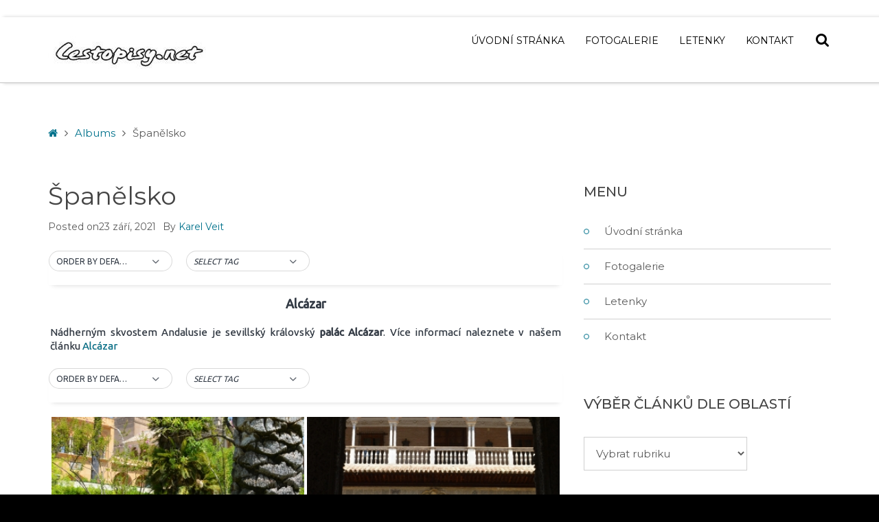

--- FILE ---
content_type: text/html; charset=UTF-8
request_url: https://www.cestopisy.net/bwg_album/spanelsko?type_0=gallery&album_gallery_id_0=43&type_1=gallery&album_gallery_id_1=290
body_size: 19344
content:
<!DOCTYPE html>

<html dir="ltr" lang="cs" prefix="og: https://ogp.me/ns#">

	<head>
		<meta charset="UTF-8">
		<meta name="viewport" content="width=device-width, initial-scale=1">
		<link rel="pingback" href="https://www.cestopisy.net/xmlrpc.php">
		
		<title>Španělsko | Cestopisy</title>
	<style>img:is([sizes="auto" i], [sizes^="auto," i]) { contain-intrinsic-size: 3000px 1500px }</style>
	
		<!-- All in One SEO 4.8.1.1 - aioseo.com -->
	<meta name="description" content="Order by Default Title Date Název souboru velikost náhodný Marineland Marineland, nevšední mořský park nabízející návštěvníkům opravdu nabitý program. Více informací naleznete v našem článku Marineland Order by Default Title Date Název souboru velikost náhodný" />
	<meta name="robots" content="max-image-preview:large" />
	<link rel="canonical" href="https://www.cestopisy.net/bwg_album/spanelsko" />
	<meta name="generator" content="All in One SEO (AIOSEO) 4.8.1.1" />

		<!-- Google tag (gtag.js) -->
<script async src="https://www.googletagmanager.com/gtag/js?id=G-5EM4PXJ7GQ"></script>
<script>
  window.dataLayer = window.dataLayer || [];
  function gtag(){dataLayer.push(arguments);}
  gtag('js', new Date());

  gtag('config', 'G-5EM4PXJ7GQ');
</script>
		<meta property="og:locale" content="cs_CZ" />
		<meta property="og:site_name" content="Cestopisy ► turistický průvodce" />
		<meta property="og:type" content="article" />
		<meta property="og:title" content="Španělsko | Cestopisy" />
		<meta property="og:description" content="Order by Default Title Date Název souboru velikost náhodný Marineland Marineland, nevšední mořský park nabízející návštěvníkům opravdu nabitý program. Více informací naleznete v našem článku Marineland Order by Default Title Date Název souboru velikost náhodný" />
		<meta property="og:url" content="https://www.cestopisy.net/bwg_album/spanelsko" />
		<meta property="og:image" content="https://www.cestopisy.net/wp-content/uploads/20230616_132450-scaled.jpg" />
		<meta property="og:image:secure_url" content="https://www.cestopisy.net/wp-content/uploads/20230616_132450-scaled.jpg" />
		<meta property="article:published_time" content="2021-09-23T12:58:06+00:00" />
		<meta property="article:modified_time" content="2022-01-06T14:29:53+00:00" />
		<meta property="article:publisher" content="https://www.facebook.com/cestopisy.net" />
		<meta name="twitter:card" content="summary" />
		<meta name="twitter:title" content="Španělsko | Cestopisy" />
		<meta name="twitter:description" content="Order by Default Title Date Název souboru velikost náhodný Marineland Marineland, nevšední mořský park nabízející návštěvníkům opravdu nabitý program. Více informací naleznete v našem článku Marineland Order by Default Title Date Název souboru velikost náhodný" />
		<meta name="twitter:image" content="https://www.cestopisy.net/wp-content/uploads/20230616_132450-scaled.jpg" />
		<script type="application/ld+json" class="aioseo-schema">
			{"@context":"https:\/\/schema.org","@graph":[{"@type":"BreadcrumbList","@id":"https:\/\/www.cestopisy.net\/bwg_album\/spanelsko#breadcrumblist","itemListElement":[{"@type":"ListItem","@id":"https:\/\/www.cestopisy.net\/#listItem","position":1,"name":"Dom\u016f","item":"https:\/\/www.cestopisy.net\/","nextItem":{"@type":"ListItem","@id":"https:\/\/www.cestopisy.net\/bwg_album\/spanelsko#listItem","name":"\u0160pan\u011blsko"}},{"@type":"ListItem","@id":"https:\/\/www.cestopisy.net\/bwg_album\/spanelsko#listItem","position":2,"name":"\u0160pan\u011blsko","previousItem":{"@type":"ListItem","@id":"https:\/\/www.cestopisy.net\/#listItem","name":"Dom\u016f"}}]},{"@type":"Organization","@id":"https:\/\/www.cestopisy.net\/#organization","name":"Cestopisy","description":"turistick\u00fd pr\u016fvodce","url":"https:\/\/www.cestopisy.net\/","logo":{"@type":"ImageObject","url":"https:\/\/www.cestopisy.net\/wp-content\/uploads\/Cestopisy5.png","@id":"https:\/\/www.cestopisy.net\/bwg_album\/spanelsko\/#organizationLogo","width":400,"height":116},"image":{"@id":"https:\/\/www.cestopisy.net\/bwg_album\/spanelsko\/#organizationLogo"},"sameAs":["https:\/\/www.facebook.com\/cestopisy.net","https:\/\/www.youtube.com\/channel\/UCKGp2fu6E_vkw_buJRSdkMg"]},{"@type":"WebPage","@id":"https:\/\/www.cestopisy.net\/bwg_album\/spanelsko#webpage","url":"https:\/\/www.cestopisy.net\/bwg_album\/spanelsko","name":"\u0160pan\u011blsko | Cestopisy","description":"Order by Default Title Date N\u00e1zev souboru velikost n\u00e1hodn\u00fd Marineland Marineland, nev\u0161edn\u00ed mo\u0159sk\u00fd park nab\u00edzej\u00edc\u00ed n\u00e1v\u0161t\u011bvn\u00edk\u016fm opravdu nabit\u00fd program. V\u00edce informac\u00ed naleznete v na\u0161em \u010dl\u00e1nku Marineland Order by Default Title Date N\u00e1zev souboru velikost n\u00e1hodn\u00fd","inLanguage":"cs-CZ","isPartOf":{"@id":"https:\/\/www.cestopisy.net\/#website"},"breadcrumb":{"@id":"https:\/\/www.cestopisy.net\/bwg_album\/spanelsko#breadcrumblist"},"datePublished":"2021-09-23T14:58:06+02:00","dateModified":"2022-01-06T15:29:53+01:00"},{"@type":"WebSite","@id":"https:\/\/www.cestopisy.net\/#website","url":"https:\/\/www.cestopisy.net\/","name":"Cestopisy","description":"turistick\u00fd pr\u016fvodce","inLanguage":"cs-CZ","publisher":{"@id":"https:\/\/www.cestopisy.net\/#organization"}}]}
		</script>
		<!-- All in One SEO -->

<link rel='dns-prefetch' href='//maxcdn.bootstrapcdn.com' />
<link rel='dns-prefetch' href='//fonts.googleapis.com' />
<link rel='dns-prefetch' href='//www.googletagmanager.com' />
<link rel='preconnect' href='https://fonts.gstatic.com' crossorigin />
<link rel="alternate" type="application/rss+xml" title="Cestopisy &raquo; RSS zdroj" href="https://www.cestopisy.net/feed" />
<link rel="alternate" type="application/rss+xml" title="Cestopisy &raquo; RSS komentářů" href="https://www.cestopisy.net/comments/feed" />
<script type="text/javascript">
/* <![CDATA[ */
window._wpemojiSettings = {"baseUrl":"https:\/\/s.w.org\/images\/core\/emoji\/15.0.3\/72x72\/","ext":".png","svgUrl":"https:\/\/s.w.org\/images\/core\/emoji\/15.0.3\/svg\/","svgExt":".svg","source":{"concatemoji":"https:\/\/www.cestopisy.net\/wp-includes\/js\/wp-emoji-release.min.js?ver=6.7.4"}};
/*! This file is auto-generated */
!function(i,n){var o,s,e;function c(e){try{var t={supportTests:e,timestamp:(new Date).valueOf()};sessionStorage.setItem(o,JSON.stringify(t))}catch(e){}}function p(e,t,n){e.clearRect(0,0,e.canvas.width,e.canvas.height),e.fillText(t,0,0);var t=new Uint32Array(e.getImageData(0,0,e.canvas.width,e.canvas.height).data),r=(e.clearRect(0,0,e.canvas.width,e.canvas.height),e.fillText(n,0,0),new Uint32Array(e.getImageData(0,0,e.canvas.width,e.canvas.height).data));return t.every(function(e,t){return e===r[t]})}function u(e,t,n){switch(t){case"flag":return n(e,"\ud83c\udff3\ufe0f\u200d\u26a7\ufe0f","\ud83c\udff3\ufe0f\u200b\u26a7\ufe0f")?!1:!n(e,"\ud83c\uddfa\ud83c\uddf3","\ud83c\uddfa\u200b\ud83c\uddf3")&&!n(e,"\ud83c\udff4\udb40\udc67\udb40\udc62\udb40\udc65\udb40\udc6e\udb40\udc67\udb40\udc7f","\ud83c\udff4\u200b\udb40\udc67\u200b\udb40\udc62\u200b\udb40\udc65\u200b\udb40\udc6e\u200b\udb40\udc67\u200b\udb40\udc7f");case"emoji":return!n(e,"\ud83d\udc26\u200d\u2b1b","\ud83d\udc26\u200b\u2b1b")}return!1}function f(e,t,n){var r="undefined"!=typeof WorkerGlobalScope&&self instanceof WorkerGlobalScope?new OffscreenCanvas(300,150):i.createElement("canvas"),a=r.getContext("2d",{willReadFrequently:!0}),o=(a.textBaseline="top",a.font="600 32px Arial",{});return e.forEach(function(e){o[e]=t(a,e,n)}),o}function t(e){var t=i.createElement("script");t.src=e,t.defer=!0,i.head.appendChild(t)}"undefined"!=typeof Promise&&(o="wpEmojiSettingsSupports",s=["flag","emoji"],n.supports={everything:!0,everythingExceptFlag:!0},e=new Promise(function(e){i.addEventListener("DOMContentLoaded",e,{once:!0})}),new Promise(function(t){var n=function(){try{var e=JSON.parse(sessionStorage.getItem(o));if("object"==typeof e&&"number"==typeof e.timestamp&&(new Date).valueOf()<e.timestamp+604800&&"object"==typeof e.supportTests)return e.supportTests}catch(e){}return null}();if(!n){if("undefined"!=typeof Worker&&"undefined"!=typeof OffscreenCanvas&&"undefined"!=typeof URL&&URL.createObjectURL&&"undefined"!=typeof Blob)try{var e="postMessage("+f.toString()+"("+[JSON.stringify(s),u.toString(),p.toString()].join(",")+"));",r=new Blob([e],{type:"text/javascript"}),a=new Worker(URL.createObjectURL(r),{name:"wpTestEmojiSupports"});return void(a.onmessage=function(e){c(n=e.data),a.terminate(),t(n)})}catch(e){}c(n=f(s,u,p))}t(n)}).then(function(e){for(var t in e)n.supports[t]=e[t],n.supports.everything=n.supports.everything&&n.supports[t],"flag"!==t&&(n.supports.everythingExceptFlag=n.supports.everythingExceptFlag&&n.supports[t]);n.supports.everythingExceptFlag=n.supports.everythingExceptFlag&&!n.supports.flag,n.DOMReady=!1,n.readyCallback=function(){n.DOMReady=!0}}).then(function(){return e}).then(function(){var e;n.supports.everything||(n.readyCallback(),(e=n.source||{}).concatemoji?t(e.concatemoji):e.wpemoji&&e.twemoji&&(t(e.twemoji),t(e.wpemoji)))}))}((window,document),window._wpemojiSettings);
/* ]]> */
</script>
<style id='wp-emoji-styles-inline-css' type='text/css'>

	img.wp-smiley, img.emoji {
		display: inline !important;
		border: none !important;
		box-shadow: none !important;
		height: 1em !important;
		width: 1em !important;
		margin: 0 0.07em !important;
		vertical-align: -0.1em !important;
		background: none !important;
		padding: 0 !important;
	}
</style>
<link rel='stylesheet' id='wp-block-library-css' href='https://www.cestopisy.net/wp-includes/css/dist/block-library/style.min.css?ver=6.7.4' type='text/css' media='all' />
<style id='classic-theme-styles-inline-css' type='text/css'>
/*! This file is auto-generated */
.wp-block-button__link{color:#fff;background-color:#32373c;border-radius:9999px;box-shadow:none;text-decoration:none;padding:calc(.667em + 2px) calc(1.333em + 2px);font-size:1.125em}.wp-block-file__button{background:#32373c;color:#fff;text-decoration:none}
</style>
<style id='global-styles-inline-css' type='text/css'>
:root{--wp--preset--aspect-ratio--square: 1;--wp--preset--aspect-ratio--4-3: 4/3;--wp--preset--aspect-ratio--3-4: 3/4;--wp--preset--aspect-ratio--3-2: 3/2;--wp--preset--aspect-ratio--2-3: 2/3;--wp--preset--aspect-ratio--16-9: 16/9;--wp--preset--aspect-ratio--9-16: 9/16;--wp--preset--color--black: #000000;--wp--preset--color--cyan-bluish-gray: #abb8c3;--wp--preset--color--white: #ffffff;--wp--preset--color--pale-pink: #f78da7;--wp--preset--color--vivid-red: #cf2e2e;--wp--preset--color--luminous-vivid-orange: #ff6900;--wp--preset--color--luminous-vivid-amber: #fcb900;--wp--preset--color--light-green-cyan: #7bdcb5;--wp--preset--color--vivid-green-cyan: #00d084;--wp--preset--color--pale-cyan-blue: #8ed1fc;--wp--preset--color--vivid-cyan-blue: #0693e3;--wp--preset--color--vivid-purple: #9b51e0;--wp--preset--gradient--vivid-cyan-blue-to-vivid-purple: linear-gradient(135deg,rgba(6,147,227,1) 0%,rgb(155,81,224) 100%);--wp--preset--gradient--light-green-cyan-to-vivid-green-cyan: linear-gradient(135deg,rgb(122,220,180) 0%,rgb(0,208,130) 100%);--wp--preset--gradient--luminous-vivid-amber-to-luminous-vivid-orange: linear-gradient(135deg,rgba(252,185,0,1) 0%,rgba(255,105,0,1) 100%);--wp--preset--gradient--luminous-vivid-orange-to-vivid-red: linear-gradient(135deg,rgba(255,105,0,1) 0%,rgb(207,46,46) 100%);--wp--preset--gradient--very-light-gray-to-cyan-bluish-gray: linear-gradient(135deg,rgb(238,238,238) 0%,rgb(169,184,195) 100%);--wp--preset--gradient--cool-to-warm-spectrum: linear-gradient(135deg,rgb(74,234,220) 0%,rgb(151,120,209) 20%,rgb(207,42,186) 40%,rgb(238,44,130) 60%,rgb(251,105,98) 80%,rgb(254,248,76) 100%);--wp--preset--gradient--blush-light-purple: linear-gradient(135deg,rgb(255,206,236) 0%,rgb(152,150,240) 100%);--wp--preset--gradient--blush-bordeaux: linear-gradient(135deg,rgb(254,205,165) 0%,rgb(254,45,45) 50%,rgb(107,0,62) 100%);--wp--preset--gradient--luminous-dusk: linear-gradient(135deg,rgb(255,203,112) 0%,rgb(199,81,192) 50%,rgb(65,88,208) 100%);--wp--preset--gradient--pale-ocean: linear-gradient(135deg,rgb(255,245,203) 0%,rgb(182,227,212) 50%,rgb(51,167,181) 100%);--wp--preset--gradient--electric-grass: linear-gradient(135deg,rgb(202,248,128) 0%,rgb(113,206,126) 100%);--wp--preset--gradient--midnight: linear-gradient(135deg,rgb(2,3,129) 0%,rgb(40,116,252) 100%);--wp--preset--font-size--small: 13px;--wp--preset--font-size--medium: 20px;--wp--preset--font-size--large: 36px;--wp--preset--font-size--x-large: 42px;--wp--preset--spacing--20: 0.44rem;--wp--preset--spacing--30: 0.67rem;--wp--preset--spacing--40: 1rem;--wp--preset--spacing--50: 1.5rem;--wp--preset--spacing--60: 2.25rem;--wp--preset--spacing--70: 3.38rem;--wp--preset--spacing--80: 5.06rem;--wp--preset--shadow--natural: 6px 6px 9px rgba(0, 0, 0, 0.2);--wp--preset--shadow--deep: 12px 12px 50px rgba(0, 0, 0, 0.4);--wp--preset--shadow--sharp: 6px 6px 0px rgba(0, 0, 0, 0.2);--wp--preset--shadow--outlined: 6px 6px 0px -3px rgba(255, 255, 255, 1), 6px 6px rgba(0, 0, 0, 1);--wp--preset--shadow--crisp: 6px 6px 0px rgba(0, 0, 0, 1);}:where(.is-layout-flex){gap: 0.5em;}:where(.is-layout-grid){gap: 0.5em;}body .is-layout-flex{display: flex;}.is-layout-flex{flex-wrap: wrap;align-items: center;}.is-layout-flex > :is(*, div){margin: 0;}body .is-layout-grid{display: grid;}.is-layout-grid > :is(*, div){margin: 0;}:where(.wp-block-columns.is-layout-flex){gap: 2em;}:where(.wp-block-columns.is-layout-grid){gap: 2em;}:where(.wp-block-post-template.is-layout-flex){gap: 1.25em;}:where(.wp-block-post-template.is-layout-grid){gap: 1.25em;}.has-black-color{color: var(--wp--preset--color--black) !important;}.has-cyan-bluish-gray-color{color: var(--wp--preset--color--cyan-bluish-gray) !important;}.has-white-color{color: var(--wp--preset--color--white) !important;}.has-pale-pink-color{color: var(--wp--preset--color--pale-pink) !important;}.has-vivid-red-color{color: var(--wp--preset--color--vivid-red) !important;}.has-luminous-vivid-orange-color{color: var(--wp--preset--color--luminous-vivid-orange) !important;}.has-luminous-vivid-amber-color{color: var(--wp--preset--color--luminous-vivid-amber) !important;}.has-light-green-cyan-color{color: var(--wp--preset--color--light-green-cyan) !important;}.has-vivid-green-cyan-color{color: var(--wp--preset--color--vivid-green-cyan) !important;}.has-pale-cyan-blue-color{color: var(--wp--preset--color--pale-cyan-blue) !important;}.has-vivid-cyan-blue-color{color: var(--wp--preset--color--vivid-cyan-blue) !important;}.has-vivid-purple-color{color: var(--wp--preset--color--vivid-purple) !important;}.has-black-background-color{background-color: var(--wp--preset--color--black) !important;}.has-cyan-bluish-gray-background-color{background-color: var(--wp--preset--color--cyan-bluish-gray) !important;}.has-white-background-color{background-color: var(--wp--preset--color--white) !important;}.has-pale-pink-background-color{background-color: var(--wp--preset--color--pale-pink) !important;}.has-vivid-red-background-color{background-color: var(--wp--preset--color--vivid-red) !important;}.has-luminous-vivid-orange-background-color{background-color: var(--wp--preset--color--luminous-vivid-orange) !important;}.has-luminous-vivid-amber-background-color{background-color: var(--wp--preset--color--luminous-vivid-amber) !important;}.has-light-green-cyan-background-color{background-color: var(--wp--preset--color--light-green-cyan) !important;}.has-vivid-green-cyan-background-color{background-color: var(--wp--preset--color--vivid-green-cyan) !important;}.has-pale-cyan-blue-background-color{background-color: var(--wp--preset--color--pale-cyan-blue) !important;}.has-vivid-cyan-blue-background-color{background-color: var(--wp--preset--color--vivid-cyan-blue) !important;}.has-vivid-purple-background-color{background-color: var(--wp--preset--color--vivid-purple) !important;}.has-black-border-color{border-color: var(--wp--preset--color--black) !important;}.has-cyan-bluish-gray-border-color{border-color: var(--wp--preset--color--cyan-bluish-gray) !important;}.has-white-border-color{border-color: var(--wp--preset--color--white) !important;}.has-pale-pink-border-color{border-color: var(--wp--preset--color--pale-pink) !important;}.has-vivid-red-border-color{border-color: var(--wp--preset--color--vivid-red) !important;}.has-luminous-vivid-orange-border-color{border-color: var(--wp--preset--color--luminous-vivid-orange) !important;}.has-luminous-vivid-amber-border-color{border-color: var(--wp--preset--color--luminous-vivid-amber) !important;}.has-light-green-cyan-border-color{border-color: var(--wp--preset--color--light-green-cyan) !important;}.has-vivid-green-cyan-border-color{border-color: var(--wp--preset--color--vivid-green-cyan) !important;}.has-pale-cyan-blue-border-color{border-color: var(--wp--preset--color--pale-cyan-blue) !important;}.has-vivid-cyan-blue-border-color{border-color: var(--wp--preset--color--vivid-cyan-blue) !important;}.has-vivid-purple-border-color{border-color: var(--wp--preset--color--vivid-purple) !important;}.has-vivid-cyan-blue-to-vivid-purple-gradient-background{background: var(--wp--preset--gradient--vivid-cyan-blue-to-vivid-purple) !important;}.has-light-green-cyan-to-vivid-green-cyan-gradient-background{background: var(--wp--preset--gradient--light-green-cyan-to-vivid-green-cyan) !important;}.has-luminous-vivid-amber-to-luminous-vivid-orange-gradient-background{background: var(--wp--preset--gradient--luminous-vivid-amber-to-luminous-vivid-orange) !important;}.has-luminous-vivid-orange-to-vivid-red-gradient-background{background: var(--wp--preset--gradient--luminous-vivid-orange-to-vivid-red) !important;}.has-very-light-gray-to-cyan-bluish-gray-gradient-background{background: var(--wp--preset--gradient--very-light-gray-to-cyan-bluish-gray) !important;}.has-cool-to-warm-spectrum-gradient-background{background: var(--wp--preset--gradient--cool-to-warm-spectrum) !important;}.has-blush-light-purple-gradient-background{background: var(--wp--preset--gradient--blush-light-purple) !important;}.has-blush-bordeaux-gradient-background{background: var(--wp--preset--gradient--blush-bordeaux) !important;}.has-luminous-dusk-gradient-background{background: var(--wp--preset--gradient--luminous-dusk) !important;}.has-pale-ocean-gradient-background{background: var(--wp--preset--gradient--pale-ocean) !important;}.has-electric-grass-gradient-background{background: var(--wp--preset--gradient--electric-grass) !important;}.has-midnight-gradient-background{background: var(--wp--preset--gradient--midnight) !important;}.has-small-font-size{font-size: var(--wp--preset--font-size--small) !important;}.has-medium-font-size{font-size: var(--wp--preset--font-size--medium) !important;}.has-large-font-size{font-size: var(--wp--preset--font-size--large) !important;}.has-x-large-font-size{font-size: var(--wp--preset--font-size--x-large) !important;}
:where(.wp-block-post-template.is-layout-flex){gap: 1.25em;}:where(.wp-block-post-template.is-layout-grid){gap: 1.25em;}
:where(.wp-block-columns.is-layout-flex){gap: 2em;}:where(.wp-block-columns.is-layout-grid){gap: 2em;}
:root :where(.wp-block-pullquote){font-size: 1.5em;line-height: 1.6;}
</style>
<link rel='stylesheet' id='pe-panels-css' href='https://www.cestopisy.net/wp-content/plugins/pe-panels/css/panels.min.css?ver=1.09' type='text/css' media='all' />
<link rel='stylesheet' id='bwg_fonts-css' href='https://www.cestopisy.net/wp-content/plugins/photo-gallery/css/bwg-fonts/fonts.css?ver=0.0.1' type='text/css' media='all' />
<link rel='stylesheet' id='sumoselect-css' href='https://www.cestopisy.net/wp-content/plugins/photo-gallery/css/sumoselect.min.css?ver=3.4.6' type='text/css' media='all' />
<link rel='stylesheet' id='mCustomScrollbar-css' href='https://www.cestopisy.net/wp-content/plugins/photo-gallery/css/jquery.mCustomScrollbar.min.css?ver=3.1.5' type='text/css' media='all' />
<link rel='stylesheet' id='bwg_googlefonts-css' href='https://fonts.googleapis.com/css?family=Ubuntu&#038;subset=greek,latin,greek-ext,vietnamese,cyrillic-ext,latin-ext,cyrillic' type='text/css' media='all' />
<link rel='stylesheet' id='bwg_frontend-css' href='https://www.cestopisy.net/wp-content/plugins/photo-gallery/css/styles.min.css?ver=1.8.31' type='text/css' media='all' />
<link rel='stylesheet' id='dashicons-css' href='https://www.cestopisy.net/wp-includes/css/dashicons.min.css?ver=6.7.4' type='text/css' media='all' />
<link rel='stylesheet' id='normalize-css' href='https://www.cestopisy.net/wp-content/themes/pe-business/css/normalize.min.css?ver=5.0.0' type='text/css' media='all' />
<link rel='stylesheet' id='animate-css' href='https://www.cestopisy.net/wp-content/themes/pe-business/css/animate.min.css?ver=3.5.2' type='text/css' media='all' />
<link rel='stylesheet' id='font-awesome-all-css' href='https://www.cestopisy.net/wp-content/themes/pe-business/css/font-awesome/all.css?ver=5.12.0' type='text/css' media='all' />
<link rel='stylesheet' id='font-awesome-v4-shims-css' href='https://www.cestopisy.net/wp-content/themes/pe-business/css/font-awesome/v4-shims.css?ver=5.12.0' type='text/css' media='all' />
<link rel='stylesheet' id='pe-theme-css' href='https://www.cestopisy.net/wp-content/uploads/pe-business/css/theme_onepage.css' type='text/css' media='all' />
<link rel='stylesheet' id='pe-offcanvas-css' href='https://www.cestopisy.net/wp-content/uploads/pe-business/css/offcanvas_onepage.css' type='text/css' media='all' />
<link rel='stylesheet' id='pe-style-css' href='https://www.cestopisy.net/wp-content/themes/pe-business-child/style.css?ver=1.00' type='text/css' media='all' />
<link rel='stylesheet' id='newsletter-css' href='https://www.cestopisy.net/wp-content/plugins/newsletter/style.css?ver=8.7.7' type='text/css' media='all' />
<link rel='stylesheet' id='font-awesome-css' href='//maxcdn.bootstrapcdn.com/font-awesome/4.7.0/css/font-awesome.min.css?ver=6.7.4' type='text/css' media='all' />
<link rel='stylesheet' id='pe-recent-posts-css' href='https://www.cestopisy.net/wp-content/plugins/pe-recent-posts/css/pe-recent-posts.css?ver=6.7.4' type='text/css' media='all' />
<link rel="preload" as="style" href="https://fonts.googleapis.com/css?family=Montserrat:400,500&#038;display=swap&#038;ver=1739015564" /><link rel="stylesheet" href="https://fonts.googleapis.com/css?family=Montserrat:400,500&#038;display=swap&#038;ver=1739015564" media="print" onload="this.media='all'"><noscript><link rel="stylesheet" href="https://fonts.googleapis.com/css?family=Montserrat:400,500&#038;display=swap&#038;ver=1739015564" /></noscript><script type="text/javascript" src="https://www.cestopisy.net/wp-includes/js/jquery/jquery.min.js?ver=3.7.1" id="jquery-core-js"></script>
<script type="text/javascript" src="https://www.cestopisy.net/wp-includes/js/jquery/jquery-migrate.min.js?ver=3.4.1" id="jquery-migrate-js"></script>
<script type="text/javascript" src="https://www.cestopisy.net/wp-content/plugins/pe-recent-posts/js/bootstrap.min.js?ver=3.3.0" id="bootstrap.min-js"></script>
<script type="text/javascript" src="https://www.cestopisy.net/wp-content/plugins/pe-business-plugin/js/map.js?ver=6.7.4" id="pe-map-js"></script>
<script type="text/javascript" src="https://www.cestopisy.net/wp-content/plugins/pe-business-plugin/js/jquery.countTo.js?ver=1" id="jquery.countTo-js"></script>
<script type="text/javascript" src="https://www.cestopisy.net/wp-content/plugins/pe-business-plugin/js/script.js?ver=1" id="pe-business-plugin-js-js"></script>
<script type="text/javascript" src="https://www.cestopisy.net/wp-content/plugins/photo-gallery/js/jquery.lazy.min.js?ver=1.8.31" id="bwg_lazyload-js"></script>
<script type="text/javascript" src="https://www.cestopisy.net/wp-content/plugins/photo-gallery/js/jquery.sumoselect.min.js?ver=3.4.6" id="sumoselect-js"></script>
<script type="text/javascript" src="https://www.cestopisy.net/wp-content/plugins/photo-gallery/js/tocca.min.js?ver=2.0.9" id="bwg_mobile-js"></script>
<script type="text/javascript" src="https://www.cestopisy.net/wp-content/plugins/photo-gallery/js/jquery.mCustomScrollbar.concat.min.js?ver=3.1.5" id="mCustomScrollbar-js"></script>
<script type="text/javascript" src="https://www.cestopisy.net/wp-content/plugins/photo-gallery/js/jquery.fullscreen.min.js?ver=0.6.0" id="jquery-fullscreen-js"></script>
<script type="text/javascript" id="bwg_frontend-js-extra">
/* <![CDATA[ */
var bwg_objectsL10n = {"bwg_field_required":"je povinn\u00e9 pole.","bwg_mail_validation":"Toto nen\u00ed platn\u00e1 e-mailov\u00e1 adresa.","bwg_search_result":"Nejsou \u017e\u00e1dn\u00e9 sn\u00edmky, kter\u00e9 odpov\u00eddaj\u00ed zadan\u00fdm.","bwg_select_tag":"Select Tag","bwg_order_by":"Order By","bwg_search":"Hledat","bwg_show_ecommerce":"Show Ecommerce","bwg_hide_ecommerce":"Hide Ecommerce","bwg_show_comments":"Zobrazit koment\u00e1\u0159e","bwg_hide_comments":"Skr\u00fdt koment\u00e1\u0159e","bwg_restore":"Obnovit","bwg_maximize":"Maximalizovat","bwg_fullscreen":"Cel\u00e1 obrazovka","bwg_exit_fullscreen":"Ukon\u010dete cel\u00e1 obrazovka","bwg_search_tag":"SEARCH...","bwg_tag_no_match":"No tags found","bwg_all_tags_selected":"All tags selected","bwg_tags_selected":"tags selected","play":"P\u0159ehr\u00e1t","pause":"Pauza","is_pro":"","bwg_play":"P\u0159ehr\u00e1t","bwg_pause":"Pauza","bwg_hide_info":"Skr\u00fdt","bwg_show_info":"Zobrazit informace","bwg_hide_rating":"Hide rating","bwg_show_rating":"Show rating","ok":"Ok","cancel":"Cancel","select_all":"Select all","lazy_load":"1","lazy_loader":"https:\/\/www.cestopisy.net\/wp-content\/plugins\/photo-gallery\/images\/ajax_loader.png","front_ajax":"0","bwg_tag_see_all":"see all tags","bwg_tag_see_less":"see less tags"};
/* ]]> */
</script>
<script type="text/javascript" src="https://www.cestopisy.net/wp-content/plugins/photo-gallery/js/scripts.min.js?ver=1.8.31" id="bwg_frontend-js"></script>
<link rel="https://api.w.org/" href="https://www.cestopisy.net/wp-json/" /><link rel="EditURI" type="application/rsd+xml" title="RSD" href="https://www.cestopisy.net/xmlrpc.php?rsd" />
<meta name="generator" content="WordPress 6.7.4" />
<link rel='shortlink' href='https://www.cestopisy.net/?p=3616' />
<link rel="alternate" title="oEmbed (JSON)" type="application/json+oembed" href="https://www.cestopisy.net/wp-json/oembed/1.0/embed?url=https%3A%2F%2Fwww.cestopisy.net%2Fbwg_album%2Fspanelsko" />
<link rel="alternate" title="oEmbed (XML)" type="text/xml+oembed" href="https://www.cestopisy.net/wp-json/oembed/1.0/embed?url=https%3A%2F%2Fwww.cestopisy.net%2Fbwg_album%2Fspanelsko&#038;format=xml" />
<meta name="generator" content="Redux 4.5.7" /><meta name="generator" content="Site Kit by Google 1.150.0" /><meta name="generator" content="Powered by Slider Revolution 6.5.8 - responsive, Mobile-Friendly Slider Plugin for WordPress with comfortable drag and drop interface." />
<link rel="icon" href="https://www.cestopisy.net/wp-content/uploads/cropped-ikona_webu-32x32.jpg" sizes="32x32" />
<link rel="icon" href="https://www.cestopisy.net/wp-content/uploads/cropped-ikona_webu-192x192.jpg" sizes="192x192" />
<link rel="apple-touch-icon" href="https://www.cestopisy.net/wp-content/uploads/cropped-ikona_webu-180x180.jpg" />
<meta name="msapplication-TileImage" content="https://www.cestopisy.net/wp-content/uploads/cropped-ikona_webu-270x270.jpg" />
<script type="text/javascript">function setREVStartSize(e){
			//window.requestAnimationFrame(function() {				 
				window.RSIW = window.RSIW===undefined ? window.innerWidth : window.RSIW;	
				window.RSIH = window.RSIH===undefined ? window.innerHeight : window.RSIH;	
				try {								
					var pw = document.getElementById(e.c).parentNode.offsetWidth,
						newh;
					pw = pw===0 || isNaN(pw) ? window.RSIW : pw;
					e.tabw = e.tabw===undefined ? 0 : parseInt(e.tabw);
					e.thumbw = e.thumbw===undefined ? 0 : parseInt(e.thumbw);
					e.tabh = e.tabh===undefined ? 0 : parseInt(e.tabh);
					e.thumbh = e.thumbh===undefined ? 0 : parseInt(e.thumbh);
					e.tabhide = e.tabhide===undefined ? 0 : parseInt(e.tabhide);
					e.thumbhide = e.thumbhide===undefined ? 0 : parseInt(e.thumbhide);
					e.mh = e.mh===undefined || e.mh=="" || e.mh==="auto" ? 0 : parseInt(e.mh,0);		
					if(e.layout==="fullscreen" || e.l==="fullscreen") 						
						newh = Math.max(e.mh,window.RSIH);					
					else{					
						e.gw = Array.isArray(e.gw) ? e.gw : [e.gw];
						for (var i in e.rl) if (e.gw[i]===undefined || e.gw[i]===0) e.gw[i] = e.gw[i-1];					
						e.gh = e.el===undefined || e.el==="" || (Array.isArray(e.el) && e.el.length==0)? e.gh : e.el;
						e.gh = Array.isArray(e.gh) ? e.gh : [e.gh];
						for (var i in e.rl) if (e.gh[i]===undefined || e.gh[i]===0) e.gh[i] = e.gh[i-1];
											
						var nl = new Array(e.rl.length),
							ix = 0,						
							sl;					
						e.tabw = e.tabhide>=pw ? 0 : e.tabw;
						e.thumbw = e.thumbhide>=pw ? 0 : e.thumbw;
						e.tabh = e.tabhide>=pw ? 0 : e.tabh;
						e.thumbh = e.thumbhide>=pw ? 0 : e.thumbh;					
						for (var i in e.rl) nl[i] = e.rl[i]<window.RSIW ? 0 : e.rl[i];
						sl = nl[0];									
						for (var i in nl) if (sl>nl[i] && nl[i]>0) { sl = nl[i]; ix=i;}															
						var m = pw>(e.gw[ix]+e.tabw+e.thumbw) ? 1 : (pw-(e.tabw+e.thumbw)) / (e.gw[ix]);					
						newh =  (e.gh[ix] * m) + (e.tabh + e.thumbh);
					}
					var el = document.getElementById(e.c);
					if (el!==null && el) el.style.height = newh+"px";					
					el = document.getElementById(e.c+"_wrapper");
					if (el!==null && el) {
						el.style.height = newh+"px";
						el.style.display = "block";
					}
				} catch(e){
					console.log("Failure at Presize of Slider:" + e)
				}					   
			//});
		  };</script>
<style type="text/css">/** Mega Menu CSS: fs **/</style>
	</head>

	<body class="bwg_album-template-default single single-bwg_album postid-3616 menu-standard noheader wcagfocus wcaghover ">

		<div id="pe-main">

			﻿
<nav id="pe-skip-menu" >
	<div class="pe-skip-menu"><ul id="menu-vyber-statu" class="menu"><li id="menu-item-4784" class="menu-item menu-item-type-taxonomy menu-item-object-category menu-item-has-children menu-item-4784"><a href="https://www.cestopisy.net/category/afrika">Afrika</a>
<ul class="sub-menu">
	<li id="menu-item-4789" class="menu-item menu-item-type-taxonomy menu-item-object-category menu-item-4789"><a href="https://www.cestopisy.net/category/etiopie">Etiopie</a></li>
</ul>
</li>
<li id="menu-item-4785" class="menu-item menu-item-type-taxonomy menu-item-object-category menu-item-has-children menu-item-4785"><a href="https://www.cestopisy.net/category/asie">Asie</a>
<ul class="sub-menu">
	<li id="menu-item-4790" class="menu-item menu-item-type-taxonomy menu-item-object-category menu-item-4790"><a href="https://www.cestopisy.net/category/cina">Čína</a></li>
	<li id="menu-item-4791" class="menu-item menu-item-type-taxonomy menu-item-object-category menu-item-4791"><a href="https://www.cestopisy.net/category/jordansko">Jordánsko</a></li>
</ul>
</li>
<li id="menu-item-4786" class="menu-item menu-item-type-taxonomy menu-item-object-category menu-item-4786"><a href="https://www.cestopisy.net/category/evropa">Evropa</a></li>
<li id="menu-item-4787" class="menu-item menu-item-type-taxonomy menu-item-object-category menu-item-4787"><a href="https://www.cestopisy.net/category/jizni-amerika">Jižní Amerika</a></li>
<li id="menu-item-4788" class="menu-item menu-item-type-taxonomy menu-item-object-category menu-item-4788"><a href="https://www.cestopisy.net/category/severni-amerika">Severní Amerika</a></li>
</ul></div></nav>


<header id="pe-header" class="header-standard topbar-mode-default topbar-shadow-default ">
	<div id="pe-header-in">
					<div id="pe-logo-nav">
								<div id="pe-logo-nav-in" class="pe-container ">
					<div id="pe-bar-left">
													<div id="pe-logo">
								<a href="https://www.cestopisy.net/" class="pe-logo-img" title="Cestopisy" rel="home">
									<span class="logo"><img src="https://www.cestopisy.net/wp-content/uploads/cestopisy-podpis-e1579603756770.jpg" alt="Cestopisy"  data-at2x="https://www.cestopisy.net/wp-content/uploads/cestopisy-podpis-e1579603756770.jpg"></span>
								
                                                              </a>


							</div>

											</div>										<div id="pe-bar-right">
						<nav id="pe-main-menu" >
															<div class="pe-main-menu"><ul id="menu-main" class="nav-menu"><li id="menu-item-2742" class="menu-item menu-item-type-custom menu-item-object-custom menu-item-home menu-item-2742"><a href="https://www.cestopisy.net">Úvodní stránka</a></li>
<li id="menu-item-3172" class="menu-item menu-item-type-custom menu-item-object-custom menu-item-3172"><a title="Fotografie" href="https://www.cestopisy.net/fotografie">Fotogalerie</a></li>
<li id="menu-item-2935" class="menu-item menu-item-type-post_type menu-item-object-page menu-item-2935"><a href="https://www.cestopisy.net/letenky-online">Letenky</a></li>
<li id="menu-item-3158" class="menu-item menu-item-type-post_type menu-item-object-page menu-item-3158"><a href="https://www.cestopisy.net/kontakt">Kontakt</a></li>
</ul></div>													</nav>
						
												<div id="pe-search" class="clearfix hidden-sm hidden-xs">
							<form method="get" role="search" class="searchform" action="https://www.cestopisy.net/" >
	<div class="pe-search-box"><div class="pe-search-input"><label class="sr-only" for="input-6971fb50b25fe">Search for:</label>
		<input type="search" value="" id="input-6971fb50b25fe" name="s" class="s" placeholder="Search ..." />
		</div><button class="button" type="submit" value="Search" ><span class="fa fa-search"></span><span class="sr-only">Search</span></button>
	</div>
</form>
						</div>
														
														
												<div id="pe-offcanvas-button">
							<a href="#" class="toggle-nav open"><span class="fa fa-navicon" aria-hidden="true"></span><span class="sr-only">Offcanvas Sidebar</span></a>
						</div>
												
						
		<div id="pe-offcanvas" class="off-canvas-right">
			<div id="pe-offcanvas-toolbar">
				<a class="toggle-nav close" href="#"><span class="x-icon" aria-hidden="true"></span><span class="sr-only">Close Offcanvas Sidebar</span></a>
			</div>

			<div id="pe-offcanvas-content" class="pe-offcanvas">
				<div class="row">
					<div class="pe-offcanvas-menu pe-widget"><ul id="menu-main-1" class="nav-menu"><li class="menu-item menu-item-type-custom menu-item-object-custom menu-item-home menu-item-2742"><a href="https://www.cestopisy.net">Úvodní stránka</a></li>
<li class="menu-item menu-item-type-custom menu-item-object-custom menu-item-3172"><a title="Fotografie" href="https://www.cestopisy.net/fotografie">Fotogalerie</a></li>
<li class="menu-item menu-item-type-post_type menu-item-object-page menu-item-2935"><a href="https://www.cestopisy.net/letenky-online">Letenky</a></li>
<li class="menu-item menu-item-type-post_type menu-item-object-page menu-item-3158"><a href="https://www.cestopisy.net/kontakt">Kontakt</a></li>
</ul></div><div id="search-3" class=" pe-widget widget widget_search"><div class="pe-widget-in clearfix"><form method="get" role="search" class="searchform" action="https://www.cestopisy.net/" >
	<div class="pe-search-box"><div class="pe-search-input"><label class="sr-only" for="input-6971fb50b2cb9">Search for:</label>
		<input type="search" value="" id="input-6971fb50b2cb9" name="s" class="s" placeholder="Search ..." />
		</div><button class="button" type="submit" value="Search" ><span class="fa fa-search"></span><span class="sr-only">Search</span></button>
	</div>
</form>
</div></div>
		<div id="recent-posts-3" class=" pe-widget widget widget_recent_entries"><div class="pe-widget-in clearfix">
		<h3 class="pe-title">Nejnovější příspěvky</h3>
		<ul>
											<li>
					<a href="https://www.cestopisy.net/4538-furnas-park-terra-nostra.php">Furnas – park Terra Nostra</a>
									</li>
											<li>
					<a href="https://www.cestopisy.net/4944-turisticky-pruvodce-filipiny.php">Turistický průvodce Filipíny</a>
									</li>
											<li>
					<a href="https://www.cestopisy.net/4941-turisticky-pruvodce-spanelsko.php">Turistický průvodce Španělsko</a>
									</li>
											<li>
					<a href="https://www.cestopisy.net/4938-turisticky-pruvodce-novy-zeland-2.php">Turistický průvodce Nový Zéland</a>
									</li>
											<li>
					<a href="https://www.cestopisy.net/4891-lanovka-na-hochwurzen.php">Lanovka na Hochwurzen</a>
									</li>
					</ul>

		</div></div><div id="archives-3" class=" pe-widget widget widget_archive"><div class="pe-widget-in clearfix"><h3 class="pe-title">Archivy</h3>
			<ul>
					<li><a href='https://www.cestopisy.net/date/2026/01'>Leden 2026</a></li>
	<li><a href='https://www.cestopisy.net/date/2025/12'>Prosinec 2025</a></li>
	<li><a href='https://www.cestopisy.net/date/2025/11'>Listopad 2025</a></li>
	<li><a href='https://www.cestopisy.net/date/2025/10'>Říjen 2025</a></li>
	<li><a href='https://www.cestopisy.net/date/2025/09'>Září 2025</a></li>
	<li><a href='https://www.cestopisy.net/date/2025/08'>Srpen 2025</a></li>
	<li><a href='https://www.cestopisy.net/date/2025/06'>Červen 2025</a></li>
	<li><a href='https://www.cestopisy.net/date/2025/05'>Květen 2025</a></li>
	<li><a href='https://www.cestopisy.net/date/2025/04'>Duben 2025</a></li>
	<li><a href='https://www.cestopisy.net/date/2025/03'>Březen 2025</a></li>
	<li><a href='https://www.cestopisy.net/date/2025/02'>Únor 2025</a></li>
	<li><a href='https://www.cestopisy.net/date/2024/12'>Prosinec 2024</a></li>
	<li><a href='https://www.cestopisy.net/date/2024/11'>Listopad 2024</a></li>
	<li><a href='https://www.cestopisy.net/date/2024/10'>Říjen 2024</a></li>
	<li><a href='https://www.cestopisy.net/date/2024/09'>Září 2024</a></li>
	<li><a href='https://www.cestopisy.net/date/2024/06'>Červen 2024</a></li>
	<li><a href='https://www.cestopisy.net/date/2024/05'>Květen 2024</a></li>
	<li><a href='https://www.cestopisy.net/date/2024/04'>Duben 2024</a></li>
	<li><a href='https://www.cestopisy.net/date/2024/03'>Březen 2024</a></li>
	<li><a href='https://www.cestopisy.net/date/2024/02'>Únor 2024</a></li>
	<li><a href='https://www.cestopisy.net/date/2023/12'>Prosinec 2023</a></li>
	<li><a href='https://www.cestopisy.net/date/2023/11'>Listopad 2023</a></li>
	<li><a href='https://www.cestopisy.net/date/2023/10'>Říjen 2023</a></li>
	<li><a href='https://www.cestopisy.net/date/2023/09'>Září 2023</a></li>
	<li><a href='https://www.cestopisy.net/date/2023/07'>Červenec 2023</a></li>
	<li><a href='https://www.cestopisy.net/date/2023/06'>Červen 2023</a></li>
	<li><a href='https://www.cestopisy.net/date/2023/05'>Květen 2023</a></li>
	<li><a href='https://www.cestopisy.net/date/2023/04'>Duben 2023</a></li>
	<li><a href='https://www.cestopisy.net/date/2023/03'>Březen 2023</a></li>
	<li><a href='https://www.cestopisy.net/date/2023/02'>Únor 2023</a></li>
	<li><a href='https://www.cestopisy.net/date/2023/01'>Leden 2023</a></li>
	<li><a href='https://www.cestopisy.net/date/2022/12'>Prosinec 2022</a></li>
	<li><a href='https://www.cestopisy.net/date/2022/10'>Říjen 2022</a></li>
	<li><a href='https://www.cestopisy.net/date/2022/01'>Leden 2022</a></li>
	<li><a href='https://www.cestopisy.net/date/2021/11'>Listopad 2021</a></li>
	<li><a href='https://www.cestopisy.net/date/2021/10'>Říjen 2021</a></li>
	<li><a href='https://www.cestopisy.net/date/2021/09'>Září 2021</a></li>
	<li><a href='https://www.cestopisy.net/date/2021/08'>Srpen 2021</a></li>
	<li><a href='https://www.cestopisy.net/date/2021/07'>Červenec 2021</a></li>
	<li><a href='https://www.cestopisy.net/date/2021/06'>Červen 2021</a></li>
	<li><a href='https://www.cestopisy.net/date/2021/05'>Květen 2021</a></li>
	<li><a href='https://www.cestopisy.net/date/2021/04'>Duben 2021</a></li>
	<li><a href='https://www.cestopisy.net/date/2021/03'>Březen 2021</a></li>
	<li><a href='https://www.cestopisy.net/date/2021/02'>Únor 2021</a></li>
	<li><a href='https://www.cestopisy.net/date/2021/01'>Leden 2021</a></li>
	<li><a href='https://www.cestopisy.net/date/2020/12'>Prosinec 2020</a></li>
	<li><a href='https://www.cestopisy.net/date/2020/11'>Listopad 2020</a></li>
	<li><a href='https://www.cestopisy.net/date/2020/10'>Říjen 2020</a></li>
	<li><a href='https://www.cestopisy.net/date/2020/09'>Září 2020</a></li>
	<li><a href='https://www.cestopisy.net/date/2020/06'>Červen 2020</a></li>
	<li><a href='https://www.cestopisy.net/date/2020/04'>Duben 2020</a></li>
	<li><a href='https://www.cestopisy.net/date/2020/02'>Únor 2020</a></li>
	<li><a href='https://www.cestopisy.net/date/2020/01'>Leden 2020</a></li>
	<li><a href='https://www.cestopisy.net/date/2019/12'>Prosinec 2019</a></li>
	<li><a href='https://www.cestopisy.net/date/2019/11'>Listopad 2019</a></li>
	<li><a href='https://www.cestopisy.net/date/2019/09'>Září 2019</a></li>
	<li><a href='https://www.cestopisy.net/date/2019/08'>Srpen 2019</a></li>
	<li><a href='https://www.cestopisy.net/date/2019/03'>Březen 2019</a></li>
	<li><a href='https://www.cestopisy.net/date/2019/02'>Únor 2019</a></li>
	<li><a href='https://www.cestopisy.net/date/2019/01'>Leden 2019</a></li>
	<li><a href='https://www.cestopisy.net/date/2018/11'>Listopad 2018</a></li>
	<li><a href='https://www.cestopisy.net/date/2018/09'>Září 2018</a></li>
	<li><a href='https://www.cestopisy.net/date/2018/06'>Červen 2018</a></li>
	<li><a href='https://www.cestopisy.net/date/2017/06'>Červen 2017</a></li>
	<li><a href='https://www.cestopisy.net/date/2017/04'>Duben 2017</a></li>
	<li><a href='https://www.cestopisy.net/date/2017/03'>Březen 2017</a></li>
	<li><a href='https://www.cestopisy.net/date/2017/02'>Únor 2017</a></li>
	<li><a href='https://www.cestopisy.net/date/2017/01'>Leden 2017</a></li>
	<li><a href='https://www.cestopisy.net/date/2016/12'>Prosinec 2016</a></li>
	<li><a href='https://www.cestopisy.net/date/2016/11'>Listopad 2016</a></li>
	<li><a href='https://www.cestopisy.net/date/2016/10'>Říjen 2016</a></li>
	<li><a href='https://www.cestopisy.net/date/2016/08'>Srpen 2016</a></li>
	<li><a href='https://www.cestopisy.net/date/2016/07'>Červenec 2016</a></li>
	<li><a href='https://www.cestopisy.net/date/2016/06'>Červen 2016</a></li>
	<li><a href='https://www.cestopisy.net/date/2016/05'>Květen 2016</a></li>
	<li><a href='https://www.cestopisy.net/date/2016/04'>Duben 2016</a></li>
	<li><a href='https://www.cestopisy.net/date/2016/03'>Březen 2016</a></li>
	<li><a href='https://www.cestopisy.net/date/2016/01'>Leden 2016</a></li>
	<li><a href='https://www.cestopisy.net/date/2015/12'>Prosinec 2015</a></li>
	<li><a href='https://www.cestopisy.net/date/2015/11'>Listopad 2015</a></li>
	<li><a href='https://www.cestopisy.net/date/2015/10'>Říjen 2015</a></li>
	<li><a href='https://www.cestopisy.net/date/2015/08'>Srpen 2015</a></li>
	<li><a href='https://www.cestopisy.net/date/2015/07'>Červenec 2015</a></li>
	<li><a href='https://www.cestopisy.net/date/2015/06'>Červen 2015</a></li>
	<li><a href='https://www.cestopisy.net/date/2015/05'>Květen 2015</a></li>
	<li><a href='https://www.cestopisy.net/date/2015/03'>Březen 2015</a></li>
	<li><a href='https://www.cestopisy.net/date/2015/02'>Únor 2015</a></li>
	<li><a href='https://www.cestopisy.net/date/2015/01'>Leden 2015</a></li>
	<li><a href='https://www.cestopisy.net/date/2014/12'>Prosinec 2014</a></li>
	<li><a href='https://www.cestopisy.net/date/2014/11'>Listopad 2014</a></li>
	<li><a href='https://www.cestopisy.net/date/2014/10'>Říjen 2014</a></li>
	<li><a href='https://www.cestopisy.net/date/2014/09'>Září 2014</a></li>
	<li><a href='https://www.cestopisy.net/date/2014/08'>Srpen 2014</a></li>
	<li><a href='https://www.cestopisy.net/date/2014/07'>Červenec 2014</a></li>
	<li><a href='https://www.cestopisy.net/date/2014/06'>Červen 2014</a></li>
	<li><a href='https://www.cestopisy.net/date/2014/05'>Květen 2014</a></li>
	<li><a href='https://www.cestopisy.net/date/2014/03'>Březen 2014</a></li>
	<li><a href='https://www.cestopisy.net/date/2013/12'>Prosinec 2013</a></li>
	<li><a href='https://www.cestopisy.net/date/2013/08'>Srpen 2013</a></li>
	<li><a href='https://www.cestopisy.net/date/2013/04'>Duben 2013</a></li>
	<li><a href='https://www.cestopisy.net/date/2013/03'>Březen 2013</a></li>
	<li><a href='https://www.cestopisy.net/date/2012/12'>Prosinec 2012</a></li>
	<li><a href='https://www.cestopisy.net/date/2012/09'>Září 2012</a></li>
	<li><a href='https://www.cestopisy.net/date/2012/07'>Červenec 2012</a></li>
	<li><a href='https://www.cestopisy.net/date/2012/04'>Duben 2012</a></li>
	<li><a href='https://www.cestopisy.net/date/2012/01'>Leden 2012</a></li>
	<li><a href='https://www.cestopisy.net/date/2011/10'>Říjen 2011</a></li>
	<li><a href='https://www.cestopisy.net/date/2011/09'>Září 2011</a></li>
	<li><a href='https://www.cestopisy.net/date/2011/06'>Červen 2011</a></li>
	<li><a href='https://www.cestopisy.net/date/2011/05'>Květen 2011</a></li>
	<li><a href='https://www.cestopisy.net/date/2011/04'>Duben 2011</a></li>
	<li><a href='https://www.cestopisy.net/date/2011/03'>Březen 2011</a></li>
	<li><a href='https://www.cestopisy.net/date/2011/02'>Únor 2011</a></li>
	<li><a href='https://www.cestopisy.net/date/2011/01'>Leden 2011</a></li>
	<li><a href='https://www.cestopisy.net/date/2010/12'>Prosinec 2010</a></li>
	<li><a href='https://www.cestopisy.net/date/2010/10'>Říjen 2010</a></li>
	<li><a href='https://www.cestopisy.net/date/2010/08'>Srpen 2010</a></li>
	<li><a href='https://www.cestopisy.net/date/2010/06'>Červen 2010</a></li>
	<li><a href='https://www.cestopisy.net/date/2010/05'>Květen 2010</a></li>
	<li><a href='https://www.cestopisy.net/date/2010/04'>Duben 2010</a></li>
	<li><a href='https://www.cestopisy.net/date/2010/03'>Březen 2010</a></li>
	<li><a href='https://www.cestopisy.net/date/2010/02'>Únor 2010</a></li>
	<li><a href='https://www.cestopisy.net/date/2010/01'>Leden 2010</a></li>
	<li><a href='https://www.cestopisy.net/date/2009/12'>Prosinec 2009</a></li>
	<li><a href='https://www.cestopisy.net/date/2009/11'>Listopad 2009</a></li>
	<li><a href='https://www.cestopisy.net/date/2009/10'>Říjen 2009</a></li>
	<li><a href='https://www.cestopisy.net/date/2009/09'>Září 2009</a></li>
	<li><a href='https://www.cestopisy.net/date/2009/08'>Srpen 2009</a></li>
	<li><a href='https://www.cestopisy.net/date/2009/07'>Červenec 2009</a></li>
	<li><a href='https://www.cestopisy.net/date/2009/06'>Červen 2009</a></li>
	<li><a href='https://www.cestopisy.net/date/2009/05'>Květen 2009</a></li>
	<li><a href='https://www.cestopisy.net/date/2009/04'>Duben 2009</a></li>
	<li><a href='https://www.cestopisy.net/date/2009/03'>Březen 2009</a></li>
	<li><a href='https://www.cestopisy.net/date/2009/02'>Únor 2009</a></li>
	<li><a href='https://www.cestopisy.net/date/2009/01'>Leden 2009</a></li>
	<li><a href='https://www.cestopisy.net/date/2008/12'>Prosinec 2008</a></li>
	<li><a href='https://www.cestopisy.net/date/2008/11'>Listopad 2008</a></li>
	<li><a href='https://www.cestopisy.net/date/2008/10'>Říjen 2008</a></li>
	<li><a href='https://www.cestopisy.net/date/2008/09'>Září 2008</a></li>
	<li><a href='https://www.cestopisy.net/date/2008/08'>Srpen 2008</a></li>
	<li><a href='https://www.cestopisy.net/date/2008/07'>Červenec 2008</a></li>
	<li><a href='https://www.cestopisy.net/date/2008/06'>Červen 2008</a></li>
	<li><a href='https://www.cestopisy.net/date/2008/05'>Květen 2008</a></li>
	<li><a href='https://www.cestopisy.net/date/2008/04'>Duben 2008</a></li>
	<li><a href='https://www.cestopisy.net/date/2008/03'>Březen 2008</a></li>
	<li><a href='https://www.cestopisy.net/date/2008/02'>Únor 2008</a></li>
	<li><a href='https://www.cestopisy.net/date/2008/01'>Leden 2008</a></li>
	<li><a href='https://www.cestopisy.net/date/2007/12'>Prosinec 2007</a></li>
	<li><a href='https://www.cestopisy.net/date/2007/11'>Listopad 2007</a></li>
	<li><a href='https://www.cestopisy.net/date/2007/10'>Říjen 2007</a></li>
	<li><a href='https://www.cestopisy.net/date/2007/09'>Září 2007</a></li>
	<li><a href='https://www.cestopisy.net/date/2007/08'>Srpen 2007</a></li>
	<li><a href='https://www.cestopisy.net/date/2007/07'>Červenec 2007</a></li>
	<li><a href='https://www.cestopisy.net/date/2007/06'>Červen 2007</a></li>
	<li><a href='https://www.cestopisy.net/date/2007/05'>Květen 2007</a></li>
	<li><a href='https://www.cestopisy.net/date/2007/04'>Duben 2007</a></li>
	<li><a href='https://www.cestopisy.net/date/2007/03'>Březen 2007</a></li>
	<li><a href='https://www.cestopisy.net/date/2007/02'>Únor 2007</a></li>
	<li><a href='https://www.cestopisy.net/date/2007/01'>Leden 2007</a></li>
	<li><a href='https://www.cestopisy.net/date/2006/12'>Prosinec 2006</a></li>
	<li><a href='https://www.cestopisy.net/date/2006/11'>Listopad 2006</a></li>
	<li><a href='https://www.cestopisy.net/date/2006/10'>Říjen 2006</a></li>
	<li><a href='https://www.cestopisy.net/date/2006/09'>Září 2006</a></li>
	<li><a href='https://www.cestopisy.net/date/2006/08'>Srpen 2006</a></li>
	<li><a href='https://www.cestopisy.net/date/2006/07'>Červenec 2006</a></li>
	<li><a href='https://www.cestopisy.net/date/2005/07'>Červenec 2005</a></li>
	<li><a href='https://www.cestopisy.net/date/2005/06'>Červen 2005</a></li>
	<li><a href='https://www.cestopisy.net/date/2005/05'>Květen 2005</a></li>
	<li><a href='https://www.cestopisy.net/date/2005/01'>Leden 2005</a></li>
	<li><a href='https://www.cestopisy.net/date/2004/12'>Prosinec 2004</a></li>
	<li><a href='https://www.cestopisy.net/date/2004/11'>Listopad 2004</a></li>
	<li><a href='https://www.cestopisy.net/date/2003/03'>Březen 2003</a></li>
	<li><a href='https://www.cestopisy.net/date/2003/02'>Únor 2003</a></li>
	<li><a href='https://www.cestopisy.net/date/2002/01'>Leden 2002</a></li>
			</ul>

			</div></div>				</div>
			</div>
		</div>


					</div>
									</div>
			</div>
		
		
	</div>
</header>

<div id="pe-breadcrumbs">
	<div id="pe-breadcrumbs-in" class="pe-container">
		<div id="pe-breadcrumbs-border">
			<ul id="pe-breadcrumbs-list" class="pe-breadcrumbs"><li class="item-home"><a class="bread-link bread-home" href="https://www.cestopisy.net" title="Home"><span class="fa fa-home" aria-hidden="true"></span><span class="sr-only">Home</span></a></li><li class="separator"><span class="fa fa-angle-right" aria-hidden="true"></span></li><li class="item-cat item-custom-post-type-bwg_album"><a class="bread-cat bread-custom-post-type-bwg_album" href="" title="Albums">Albums</a></li><li class="separator"><span class="fa fa-angle-right" aria-hidden="true"></span></li><li class="item-current item-3616"><span class="bread-current bread-3616" title="Španělsko">Španělsko</span></li></ul>		</div>
	</div>
</div>



<div id="pe-content-part" >

	<div id="pe-content-part-in" class="pe-container">
		<div class="pe-row">

			<div id="pe-content" class="col-md-8">

				
				<!-- Begin of main content area -->
				<main id="pe-maincontent">

					
					
<article class="post-3616 bwg_album type-bwg_album status-publish hentry clearfix">

	<header class="page-header">
		
					<h1 class="entry-title">Španělsko</h1>
				
				<div class="post-meta standard-meta">
			<span class="date-wrap">Posted on<span class="date updated">23 září, 2021</span></span><span class="separator">|</span>
			<span class="author-wrap">By				<span class="vcard author-link author">
					<a href="https://www.cestopisy.net/author/carlos" rel="author" title="View all posts by Karel Veit" >
						Karel Veit					</a>
				</span>
											</span>

		</div>
		
	</header>

	
	<div class="pe-article-content">

		<style id="bwg-style-1">    #bwg_container1_1 #bwg_container2_1 .bwg-container-1.bwg-album-thumbnails {    width: 1879px;    justify-content: center;            justify-content: center;        margin:0 auto !important;          background-color: rgba(255, 255, 255, 0.00);          padding-left: 4px;      padding-top: 4px;      max-width: 100%;          }        #bwg_container1_1 #bwg_container2_1 .bwg-container-1.bwg-album-thumbnails .bwg-item {    justify-content: flex-start;    max-width: 375px;        }    #bwg_container1_1 #bwg_container2_1 .bwg-container-1.bwg-album-thumbnails .bwg-item a {      margin-right: 4px;      margin-bottom: 4px;    }    #bwg_container1_1 #bwg_container2_1 .bwg-container-1.bwg-album-thumbnails .bwg-item0 {      padding: 0px;            background-color:rgba(0,0,0, 0.30);      border: 0px none #CCCCCC;      opacity: 1.00;      border-radius: 0;      box-shadow: 0px 0px 0px #888888;    }    #bwg_container1_1 #bwg_container2_1 .bwg-container-1.bwg-album-thumbnails .bwg-item1 img {      max-height: none;      max-width: none;      padding: 0 !important;    }          @media only screen and (min-width: 480px) {      #bwg_container1_1 #bwg_container2_1 .bwg-container-1.bwg-album-thumbnails .bwg-item1 img {      -webkit-transition: all .3s; transition: all .3s;      }      #bwg_container1_1 #bwg_container2_1 .bwg-container-1.bwg-album-thumbnails .bwg-item1 img:hover {        -ms-transform: scale(1.08);        -webkit-transform: scale(1.08);        transform: scale(1.08);      }              .bwg-album-thumbnails .bwg-zoom-effect .bwg-zoom-effect-overlay {                background-color:rgba(0,0,0, 0.3);        }        .bwg-album-thumbnails .bwg-zoom-effect:hover img {        -ms-transform: scale(1.08);        -webkit-transform: scale(1.08);        transform: scale(1.08);        }            }          #bwg_container1_1 #bwg_container2_1 .bwg-container-1.bwg-album-thumbnails .bwg-item1 {      padding-top: 56%;    }          #bwg_container1_1 #bwg_container2_1 .bwg-container-1.bwg-album-thumbnails .bwg-title1 {        position: absolute;        top: 0;        z-index: 100;        width: 100%;        height: 100%;        display: flex;        justify-content: center;        align-content: center;        flex-direction: column;        opacity: 0;      }          #bwg_container1_1 #bwg_container2_1 .bwg-container-1.bwg-album-thumbnails .bwg-title2 {      color: #FFFFFF;      font-family: Ubuntu;      font-size: 16px;      font-weight: bold;      padding: 2px;      text-shadow: 0px 0px 0px #888888;      max-height: 100%;    }        #bwg_container1_1 #bwg_container2_1 .bwg-container-1.bwg-standard-thumbnails {      width: 1879px;              justify-content: center;        margin:0 auto !important;              background-color: rgba(255, 255, 255, 0.00);            padding-left: 4px;      padding-top: 4px;      max-width: 100%;            }        #bwg_container1_1 #bwg_container2_1 .bwg-container-1.bwg-standard-thumbnails .bwg-item {    justify-content: flex-start;      max-width: 375px;          }    #bwg_container1_1 #bwg_container2_1 .bwg-container-1.bwg-standard-thumbnails .bwg-item a {       margin-right: 4px;       margin-bottom: 4px;    }    #bwg_container1_1 #bwg_container2_1 .bwg-container-1.bwg-standard-thumbnails .bwg-item0 {      padding: 0px;            background-color:rgba(0,0,0, 0.30);      border: 0px none #CCCCCC;      opacity: 1.00;      border-radius: 0;      box-shadow: 0px 0px 0px #888888;    }    #bwg_container1_1 #bwg_container2_1 .bwg-container-1.bwg-standard-thumbnails .bwg-item1 img {      max-height: none;      max-width: none;      padding: 0 !important;    }         @media only screen and (min-width: 480px) {		#bwg_container1_1 #bwg_container2_1 .bwg-container-1.bwg-standard-thumbnails .bwg-item1 img {			-webkit-transition: all .3s; transition: all .3s;		}		#bwg_container1_1 #bwg_container2_1 .bwg-container-1.bwg-standard-thumbnails .bwg-item1 img:hover {			-ms-transform: scale(1.08);			-webkit-transform: scale(1.08);			transform: scale(1.08);		}		      }	    #bwg_container1_1 #bwg_container2_1 .bwg-container-1.bwg-standard-thumbnails .bwg-item1 {      padding-top: 56%;    }        #bwg_container1_1 #bwg_container2_1 .bwg-container-1.bwg-standard-thumbnails .bwg-title2,    #bwg_container1_1 #bwg_container2_1 .bwg-container-1.bwg-standard-thumbnails .bwg-ecommerce2 {      color: #323A45;      font-family: Ubuntu;      font-size: 16px;      font-weight: bold;      padding: 2px;      text-shadow: 0px 0px 0px #888888;      max-height: 100%;    }    #bwg_container1_1 #bwg_container2_1 .bwg-container-1.bwg-standard-thumbnails .bwg-thumb-description span {    color: #323A45;    font-family: Ubuntu;    font-size: 12px;    max-height: 100%;    word-wrap: break-word;    }    #bwg_container1_1 #bwg_container2_1 .bwg-container-1.bwg-standard-thumbnails .bwg-play-icon2 {      font-size: 32px;    }    #bwg_container1_1 #bwg_container2_1 .bwg-container-1.bwg-standard-thumbnails .bwg-ecommerce2 {      font-size: 19.2px;      color: #323A45;    }    </style>    <div id="bwg_container1_1"         class="bwg_container bwg_thumbnail bwg_thumbnails bwg_thumbnail"         data-right-click-protection="1"         data-bwg="1"         data-scroll="0"         data-gallery-type="thumbnails"         data-gallery-view-type="thumbnail"         data-current-url="/bwg_album/spanelsko?type_0=gallery&#038;album_gallery_id_0=43&#038;type_1=gallery&#038;album_gallery_id_1=290"         data-lightbox-url="https://www.cestopisy.net/wp-admin/admin-ajax.php?action=GalleryBox&#038;current_view=1&#038;gallery_id=290&#038;tag=0&#038;theme_id=1&#038;shortcode_id=570&#038;sort_by=order&#038;order_by=asc&#038;current_url=%2Fbwg_album%2Fspanelsko%3Ftype_0%3Dgallery%26album_gallery_id_0%3D43%26type_1%3Dgallery%26album_gallery_id_1%3D290"         data-gallery-id="290"         data-popup-width="800"         data-popup-height="500"         data-is-album="album"         data-buttons-position="bottom">      <div id="bwg_container2_1">             <div id="ajax_loading_1" class="bwg_loading_div_1">      <div class="bwg_loading_div_2">        <div class="bwg_loading_div_3">          <div id="loading_div_1" class="bwg_spider_ajax_loading">          </div>        </div>      </div>    </div>            <form id="gal_front_form_1"              class="bwg-hidden"              method="post"              action="#"              data-current="1"              data-shortcode-id="570"              data-gallery-type="thumbnails"              data-gallery-id="290"              data-tag="0"              data-album-id="2"              data-theme-id="1"              data-ajax-url="https://www.cestopisy.net/wp-admin/admin-ajax.php?action=bwg_frontend_data">          <div id="bwg_container3_1" class="bwg-background bwg-background-1">            								<div class="search_line bwg_tag_select_view">								       <div class="bwg_order_cont">        <select id="bwg_order_1" class="bwg_order bwg_order_1" onchange="bwg_ajax('gal_front_form_1', '1', 'bwg_thumbnails_1', 290, '', 'gallery', 1, '', this.value)">          <option  value="default">Order by Default</option>          <option  value="alt">Title</option>          <option  value="date">Date</option>          <option  value="filename">Název souboru</option>          <option  value="size">velikost</option>          <option  value="random">náhodný</option>        </select>      </div>      <style>			/* Tags styles */						#bwg_container1_1 #bwg_container2_1 .bwg_tag_button_view_container .verLine {				border-left: 1px solid #E9EBEE;			}			#bwg_container1_1 #bwg_container2_1 .bwg_tag_button_view_container button {				padding: 6px 6px 6px 6px;				margin: 0px 5px 10px 5px;				font-size: 14px;				color: #323A45;				font-family: Ubuntu;				font-weight: normal;				background-color: #E9EBEE;				border-radius: 4px;				border: 0px none #E9EBEE;			}			#bwg_container1_1 #bwg_container2_1 .bwg_tag_button_view_container button.active {				background-color: #2160B5;			  color: #FFFFFF;			}			#bwg_container1_1 #bwg_container2_1 .bwg_tag_button_see_all {				border-top: 1px solid #E9EBEE;			}			#bwg_container1_1 #bwg_container2_1 .bwg_tag_button_see_all .see_all_tags {				border: 1px solid #E5E5E5;				border-radius: 20px;				background-color: #F8F8F8;				font-size: 14px;				color: #323A45;			}			#bwg_container1_1 #bwg_container2_1 .bwg_tag_button_see_all .see_all_tags span {				font-size: 14px;				font-weight: normal;				font-family: Ubuntu;				background-color: #323A45;			}			@media only screen and (max-width : 480px) {				#bwg_container1_1 #bwg_container2_1 .bwg_tag_button_see_all .see_all_tags {					font-size: calc(14px - 3px);					 padding: 10px 15px;    left: 42%;				}			}			</style>        <div class="bwg_tags_container_1" >          <div class="search_tags_container">            <select class="search_tags" id="bwg_tag_id_bwg_thumbnails_1" multiple="multiple">                         </select>          </div>              <input type="hidden" id="bwg_tag_id_bwg_thumbnails_1" value="" />        <input type="hidden" class="current_view" value="1" />        <input type="hidden" class="form_id" value="gal_front_form_1" />        <input type="hidden" class="cur_gal_id" value="bwg_thumbnails_1" />        <input type="hidden" class="album_gallery_id" value="290" />        <input type="hidden" class="type" value="gallery" />        <input type="hidden" class="show_bottom_tag" value="0" />      </div>      								</div>							<style>        #bwg_container1_1 #bwg_container2_1 .bwg_gal_title_1 {          display: block;          padding: 0 2px 2px 2px;          background-color: rgba(0, 0, 0, 0);          line-height: 20px;          font-family: Ubuntu;          font-size: 18px;          font-weight: bold;          color: #323A45;          text-shadow: 0px 0px 0px #888888;          text-align: center;        }        #bwg_container1_1 #bwg_container2_1 .bwg_gal_description_1 {          margin: 20px 0;          word-break: break-word;          text-align: justify;          font-size: 15px;          font-weight: unset;        }        </style>        <div class="bwg_gal_title_1">Alcázar</div>                <div class="bwg_gal_title_1 bwg_gal_description_1"><p>Nádherným skvostem Andalusie je sevillský královský <strong>palác Alcázar</strong>. Více informací naleznete v našem článku <a href="https://www.cestopisy.net/3559-sevilla-kralovsky-palac-alcazar.php" target="_blank" rel="noopener">Alcázar</a></p></div>        					<div class="search_line bwg_tag_select_view">					       <div class="bwg_order_cont">        <select id="bwg_order_1" class="bwg_order bwg_order_1" onchange="bwg_ajax('gal_front_form_1', '1', 'bwg_thumbnails_1', 290, '', 'gallery', 1, '', this.value)">          <option  value="default">Order by Default</option>          <option  value="alt">Title</option>          <option  value="date">Date</option>          <option  value="filename">Název souboru</option>          <option  value="size">velikost</option>          <option  value="random">náhodný</option>        </select>      </div>      <style>			/* Tags styles */						#bwg_container1_1 #bwg_container2_1 .bwg_tag_button_view_container .verLine {				border-left: 1px solid #E9EBEE;			}			#bwg_container1_1 #bwg_container2_1 .bwg_tag_button_view_container button {				padding: 6px 6px 6px 6px;				margin: 0px 5px 10px 5px;				font-size: 14px;				color: #323A45;				font-family: Ubuntu;				font-weight: normal;				background-color: #E9EBEE;				border-radius: 4px;				border: 0px none #E9EBEE;			}			#bwg_container1_1 #bwg_container2_1 .bwg_tag_button_view_container button.active {				background-color: #2160B5;			  color: #FFFFFF;			}			#bwg_container1_1 #bwg_container2_1 .bwg_tag_button_see_all {				border-top: 1px solid #E9EBEE;			}			#bwg_container1_1 #bwg_container2_1 .bwg_tag_button_see_all .see_all_tags {				border: 1px solid #E5E5E5;				border-radius: 20px;				background-color: #F8F8F8;				font-size: 14px;				color: #323A45;			}			#bwg_container1_1 #bwg_container2_1 .bwg_tag_button_see_all .see_all_tags span {				font-size: 14px;				font-weight: normal;				font-family: Ubuntu;				background-color: #323A45;			}			@media only screen and (max-width : 480px) {				#bwg_container1_1 #bwg_container2_1 .bwg_tag_button_see_all .see_all_tags {					font-size: calc(14px - 3px);					 padding: 10px 15px;    left: 42%;				}			}			</style>        <div class="bwg_tags_container_1" >          <div class="search_tags_container">            <select class="search_tags" id="bwg_tag_id_bwg_thumbnails_1" multiple="multiple">                         </select>          </div>              <input type="hidden" id="bwg_tag_id_bwg_thumbnails_1" value="" />        <input type="hidden" class="current_view" value="1" />        <input type="hidden" class="form_id" value="gal_front_form_1" />        <input type="hidden" class="cur_gal_id" value="bwg_thumbnails_1" />        <input type="hidden" class="album_gallery_id" value="290" />        <input type="hidden" class="type" value="gallery" />        <input type="hidden" class="show_bottom_tag" value="0" />      </div>      					</div>				    <div data-max-count="5"         data-thumbnail-width="375"         data-bwg="1"         data-gallery-id="290"         data-lightbox-url="https://www.cestopisy.net/wp-admin/admin-ajax.php?action=GalleryBox&amp;current_view=1&amp;gallery_id=290&amp;tag=0&amp;theme_id=1&amp;shortcode_id=570&amp;sort_by=order&amp;order_by=asc&amp;current_url=%2Fbwg_album%2Fspanelsko%3Ftype_0%3Dgallery%26album_gallery_id_0%3D43%26type_1%3Dgallery%26album_gallery_id_1%3D290"         id="bwg_thumbnails_1"         class="bwg-container-1 bwg-thumbnails bwg-standard-thumbnails bwg-container bwg-border-box">            <div class="bwg-item">        <a class="bwg-a  bwg_lightbox"  data-image-id="7506" href="https://www.cestopisy.net/wp-content/uploads/photo-gallery/spanelsko/alcazar/45.jpg?bwg=1636636672" data-elementor-open-lightbox="no">                <div class="bwg-item0  lazy_loader ">          <div class="bwg-item1 ">            <div class="bwg-item2">              <img decoding="async" class="skip-lazy bwg_standart_thumb_img_1  bwg_lazyload "                   data-id="7506"                   data-width="338"                   data-height="600"                   data-src="https://www.cestopisy.net/wp-content/uploads/photo-gallery/spanelsko/alcazar/thumb/45.jpg?bwg=1636636672"                   src="https://www.cestopisy.net/wp-content/plugins/photo-gallery/images/lazy_placeholder.gif"                   alt="45"                   title="45" />            </div>            <div class="">                                                      </div>          </div>        </div>                        </a>              </div>            <div class="bwg-item">        <a class="bwg-a  bwg_lightbox"  data-image-id="7507" href="https://www.cestopisy.net/wp-content/uploads/photo-gallery/spanelsko/alcazar/24.jpg?bwg=1636636672" data-elementor-open-lightbox="no">                <div class="bwg-item0  lazy_loader ">          <div class="bwg-item1 ">            <div class="bwg-item2">              <img decoding="async" class="skip-lazy bwg_standart_thumb_img_1  bwg_lazyload "                   data-id="7507"                   data-width="338"                   data-height="600"                   data-src="https://www.cestopisy.net/wp-content/uploads/photo-gallery/spanelsko/alcazar/thumb/24.jpg?bwg=1636636672"                   src="https://www.cestopisy.net/wp-content/plugins/photo-gallery/images/lazy_placeholder.gif"                   alt="24"                   title="24" />            </div>            <div class="">                                                      </div>          </div>        </div>                        </a>              </div>            <div class="bwg-item">        <a class="bwg-a  bwg_lightbox"  data-image-id="7508" href="https://www.cestopisy.net/wp-content/uploads/photo-gallery/spanelsko/alcazar/46.jpg?bwg=1636636672" data-elementor-open-lightbox="no">                <div class="bwg-item0  lazy_loader ">          <div class="bwg-item1 ">            <div class="bwg-item2">              <img decoding="async" class="skip-lazy bwg_standart_thumb_img_1  bwg_lazyload "                   data-id="7508"                   data-width="338"                   data-height="600"                   data-src="https://www.cestopisy.net/wp-content/uploads/photo-gallery/spanelsko/alcazar/thumb/46.jpg?bwg=1636636672"                   src="https://www.cestopisy.net/wp-content/plugins/photo-gallery/images/lazy_placeholder.gif"                   alt="46"                   title="46" />            </div>            <div class="">                                                      </div>          </div>        </div>                        </a>              </div>            <div class="bwg-item">        <a class="bwg-a  bwg_lightbox"  data-image-id="7509" href="https://www.cestopisy.net/wp-content/uploads/photo-gallery/spanelsko/alcazar/19.jpg?bwg=1636636672" data-elementor-open-lightbox="no">                <div class="bwg-item0  lazy_loader ">          <div class="bwg-item1 ">            <div class="bwg-item2">              <img decoding="async" class="skip-lazy bwg_standart_thumb_img_1  bwg_lazyload "                   data-id="7509"                   data-width="338"                   data-height="600"                   data-src="https://www.cestopisy.net/wp-content/uploads/photo-gallery/spanelsko/alcazar/thumb/19.jpg?bwg=1636636672"                   src="https://www.cestopisy.net/wp-content/plugins/photo-gallery/images/lazy_placeholder.gif"                   alt="19"                   title="19" />            </div>            <div class="">                                                      </div>          </div>        </div>                        </a>              </div>            <div class="bwg-item">        <a class="bwg-a  bwg_lightbox"  data-image-id="7510" href="https://www.cestopisy.net/wp-content/uploads/photo-gallery/spanelsko/alcazar/44.jpg?bwg=1636636672" data-elementor-open-lightbox="no">                <div class="bwg-item0  lazy_loader ">          <div class="bwg-item1 ">            <div class="bwg-item2">              <img decoding="async" class="skip-lazy bwg_standart_thumb_img_1  bwg_lazyload "                   data-id="7510"                   data-width="600"                   data-height="338"                   data-src="https://www.cestopisy.net/wp-content/uploads/photo-gallery/spanelsko/alcazar/thumb/44.jpg?bwg=1636636672"                   src="https://www.cestopisy.net/wp-content/plugins/photo-gallery/images/lazy_placeholder.gif"                   alt="44"                   title="44" />            </div>            <div class="">                                                      </div>          </div>        </div>                        </a>              </div>            <div class="bwg-item">        <a class="bwg-a  bwg_lightbox"  data-image-id="7511" href="https://www.cestopisy.net/wp-content/uploads/photo-gallery/spanelsko/alcazar/43.jpg?bwg=1636636672" data-elementor-open-lightbox="no">                <div class="bwg-item0  lazy_loader ">          <div class="bwg-item1 ">            <div class="bwg-item2">              <img decoding="async" class="skip-lazy bwg_standart_thumb_img_1  bwg_lazyload "                   data-id="7511"                   data-width="600"                   data-height="338"                   data-src="https://www.cestopisy.net/wp-content/uploads/photo-gallery/spanelsko/alcazar/thumb/43.jpg?bwg=1636636672"                   src="https://www.cestopisy.net/wp-content/plugins/photo-gallery/images/lazy_placeholder.gif"                   alt="43"                   title="43" />            </div>            <div class="">                                                      </div>          </div>        </div>                        </a>              </div>            <div class="bwg-item">        <a class="bwg-a  bwg_lightbox"  data-image-id="7512" href="https://www.cestopisy.net/wp-content/uploads/photo-gallery/spanelsko/alcazar/42.jpg?bwg=1636636672" data-elementor-open-lightbox="no">                <div class="bwg-item0  lazy_loader ">          <div class="bwg-item1 ">            <div class="bwg-item2">              <img decoding="async" class="skip-lazy bwg_standart_thumb_img_1  bwg_lazyload "                   data-id="7512"                   data-width="600"                   data-height="338"                   data-src="https://www.cestopisy.net/wp-content/uploads/photo-gallery/spanelsko/alcazar/thumb/42.jpg?bwg=1636636672"                   src="https://www.cestopisy.net/wp-content/plugins/photo-gallery/images/lazy_placeholder.gif"                   alt="42"                   title="42" />            </div>            <div class="">                                                      </div>          </div>        </div>                        </a>              </div>            <div class="bwg-item">        <a class="bwg-a  bwg_lightbox"  data-image-id="7513" href="https://www.cestopisy.net/wp-content/uploads/photo-gallery/spanelsko/alcazar/41.jpg?bwg=1636636672" data-elementor-open-lightbox="no">                <div class="bwg-item0  lazy_loader ">          <div class="bwg-item1 ">            <div class="bwg-item2">              <img decoding="async" class="skip-lazy bwg_standart_thumb_img_1  bwg_lazyload "                   data-id="7513"                   data-width="600"                   data-height="338"                   data-src="https://www.cestopisy.net/wp-content/uploads/photo-gallery/spanelsko/alcazar/thumb/41.jpg?bwg=1636636672"                   src="https://www.cestopisy.net/wp-content/plugins/photo-gallery/images/lazy_placeholder.gif"                   alt="41"                   title="41" />            </div>            <div class="">                                                      </div>          </div>        </div>                        </a>              </div>            <div class="bwg-item">        <a class="bwg-a  bwg_lightbox"  data-image-id="7514" href="https://www.cestopisy.net/wp-content/uploads/photo-gallery/spanelsko/alcazar/40.jpg?bwg=1636636672" data-elementor-open-lightbox="no">                <div class="bwg-item0  lazy_loader ">          <div class="bwg-item1 ">            <div class="bwg-item2">              <img decoding="async" class="skip-lazy bwg_standart_thumb_img_1  bwg_lazyload "                   data-id="7514"                   data-width="600"                   data-height="338"                   data-src="https://www.cestopisy.net/wp-content/uploads/photo-gallery/spanelsko/alcazar/thumb/40.jpg?bwg=1636636672"                   src="https://www.cestopisy.net/wp-content/plugins/photo-gallery/images/lazy_placeholder.gif"                   alt="40"                   title="40" />            </div>            <div class="">                                                      </div>          </div>        </div>                        </a>              </div>            <div class="bwg-item">        <a class="bwg-a  bwg_lightbox"  data-image-id="7515" href="https://www.cestopisy.net/wp-content/uploads/photo-gallery/spanelsko/alcazar/39.jpg?bwg=1636636672" data-elementor-open-lightbox="no">                <div class="bwg-item0  lazy_loader ">          <div class="bwg-item1 ">            <div class="bwg-item2">              <img decoding="async" class="skip-lazy bwg_standart_thumb_img_1  bwg_lazyload "                   data-id="7515"                   data-width="600"                   data-height="338"                   data-src="https://www.cestopisy.net/wp-content/uploads/photo-gallery/spanelsko/alcazar/thumb/39.jpg?bwg=1636636672"                   src="https://www.cestopisy.net/wp-content/plugins/photo-gallery/images/lazy_placeholder.gif"                   alt="39"                   title="39" />            </div>            <div class="">                                                      </div>          </div>        </div>                        </a>              </div>            <div class="bwg-item">        <a class="bwg-a  bwg_lightbox"  data-image-id="7516" href="https://www.cestopisy.net/wp-content/uploads/photo-gallery/spanelsko/alcazar/38.jpg?bwg=1636636672" data-elementor-open-lightbox="no">                <div class="bwg-item0  lazy_loader ">          <div class="bwg-item1 ">            <div class="bwg-item2">              <img decoding="async" class="skip-lazy bwg_standart_thumb_img_1  bwg_lazyload "                   data-id="7516"                   data-width="600"                   data-height="338"                   data-src="https://www.cestopisy.net/wp-content/uploads/photo-gallery/spanelsko/alcazar/thumb/38.jpg?bwg=1636636672"                   src="https://www.cestopisy.net/wp-content/plugins/photo-gallery/images/lazy_placeholder.gif"                   alt="38"                   title="38" />            </div>            <div class="">                                                      </div>          </div>        </div>                        </a>              </div>            <div class="bwg-item">        <a class="bwg-a  bwg_lightbox"  data-image-id="7517" href="https://www.cestopisy.net/wp-content/uploads/photo-gallery/spanelsko/alcazar/37.jpg?bwg=1636636672" data-elementor-open-lightbox="no">                <div class="bwg-item0  lazy_loader ">          <div class="bwg-item1 ">            <div class="bwg-item2">              <img decoding="async" class="skip-lazy bwg_standart_thumb_img_1  bwg_lazyload "                   data-id="7517"                   data-width="600"                   data-height="338"                   data-src="https://www.cestopisy.net/wp-content/uploads/photo-gallery/spanelsko/alcazar/thumb/37.jpg?bwg=1636636672"                   src="https://www.cestopisy.net/wp-content/plugins/photo-gallery/images/lazy_placeholder.gif"                   alt="37"                   title="37" />            </div>            <div class="">                                                      </div>          </div>        </div>                        </a>              </div>            <div class="bwg-item">        <a class="bwg-a  bwg_lightbox"  data-image-id="7518" href="https://www.cestopisy.net/wp-content/uploads/photo-gallery/spanelsko/alcazar/36.jpg?bwg=1636636672" data-elementor-open-lightbox="no">                <div class="bwg-item0  lazy_loader ">          <div class="bwg-item1 ">            <div class="bwg-item2">              <img decoding="async" class="skip-lazy bwg_standart_thumb_img_1  bwg_lazyload "                   data-id="7518"                   data-width="600"                   data-height="338"                   data-src="https://www.cestopisy.net/wp-content/uploads/photo-gallery/spanelsko/alcazar/thumb/36.jpg?bwg=1636636672"                   src="https://www.cestopisy.net/wp-content/plugins/photo-gallery/images/lazy_placeholder.gif"                   alt="36"                   title="36" />            </div>            <div class="">                                                      </div>          </div>        </div>                        </a>              </div>            <div class="bwg-item">        <a class="bwg-a  bwg_lightbox"  data-image-id="7519" href="https://www.cestopisy.net/wp-content/uploads/photo-gallery/spanelsko/alcazar/34.jpg?bwg=1636636672" data-elementor-open-lightbox="no">                <div class="bwg-item0  lazy_loader ">          <div class="bwg-item1 ">            <div class="bwg-item2">              <img decoding="async" class="skip-lazy bwg_standart_thumb_img_1  bwg_lazyload "                   data-id="7519"                   data-width="600"                   data-height="338"                   data-src="https://www.cestopisy.net/wp-content/uploads/photo-gallery/spanelsko/alcazar/thumb/34.jpg?bwg=1636636672"                   src="https://www.cestopisy.net/wp-content/plugins/photo-gallery/images/lazy_placeholder.gif"                   alt="34"                   title="34" />            </div>            <div class="">                                                      </div>          </div>        </div>                        </a>              </div>            <div class="bwg-item">        <a class="bwg-a  bwg_lightbox"  data-image-id="7520" href="https://www.cestopisy.net/wp-content/uploads/photo-gallery/spanelsko/alcazar/35.jpg?bwg=1636636672" data-elementor-open-lightbox="no">                <div class="bwg-item0  lazy_loader ">          <div class="bwg-item1 ">            <div class="bwg-item2">              <img decoding="async" class="skip-lazy bwg_standart_thumb_img_1  bwg_lazyload "                   data-id="7520"                   data-width="600"                   data-height="338"                   data-src="https://www.cestopisy.net/wp-content/uploads/photo-gallery/spanelsko/alcazar/thumb/35.jpg?bwg=1636636672"                   src="https://www.cestopisy.net/wp-content/plugins/photo-gallery/images/lazy_placeholder.gif"                   alt="35"                   title="35" />            </div>            <div class="">                                                      </div>          </div>        </div>                        </a>              </div>            <div class="bwg-item">        <a class="bwg-a  bwg_lightbox"  data-image-id="7521" href="https://www.cestopisy.net/wp-content/uploads/photo-gallery/spanelsko/alcazar/33.jpg?bwg=1636636672" data-elementor-open-lightbox="no">                <div class="bwg-item0  lazy_loader ">          <div class="bwg-item1 ">            <div class="bwg-item2">              <img decoding="async" class="skip-lazy bwg_standart_thumb_img_1  bwg_lazyload "                   data-id="7521"                   data-width="600"                   data-height="338"                   data-src="https://www.cestopisy.net/wp-content/uploads/photo-gallery/spanelsko/alcazar/thumb/33.jpg?bwg=1636636672"                   src="https://www.cestopisy.net/wp-content/plugins/photo-gallery/images/lazy_placeholder.gif"                   alt="33"                   title="33" />            </div>            <div class="">                                                      </div>          </div>        </div>                        </a>              </div>            <div class="bwg-item">        <a class="bwg-a  bwg_lightbox"  data-image-id="7522" href="https://www.cestopisy.net/wp-content/uploads/photo-gallery/spanelsko/alcazar/32.jpg?bwg=1636636672" data-elementor-open-lightbox="no">                <div class="bwg-item0  lazy_loader ">          <div class="bwg-item1 ">            <div class="bwg-item2">              <img decoding="async" class="skip-lazy bwg_standart_thumb_img_1  bwg_lazyload "                   data-id="7522"                   data-width="600"                   data-height="338"                   data-src="https://www.cestopisy.net/wp-content/uploads/photo-gallery/spanelsko/alcazar/thumb/32.jpg?bwg=1636636672"                   src="https://www.cestopisy.net/wp-content/plugins/photo-gallery/images/lazy_placeholder.gif"                   alt="32"                   title="32" />            </div>            <div class="">                                                      </div>          </div>        </div>                        </a>              </div>            <div class="bwg-item">        <a class="bwg-a  bwg_lightbox"  data-image-id="7523" href="https://www.cestopisy.net/wp-content/uploads/photo-gallery/spanelsko/alcazar/31.jpg?bwg=1636636672" data-elementor-open-lightbox="no">                <div class="bwg-item0  lazy_loader ">          <div class="bwg-item1 ">            <div class="bwg-item2">              <img decoding="async" class="skip-lazy bwg_standart_thumb_img_1  bwg_lazyload "                   data-id="7523"                   data-width="600"                   data-height="338"                   data-src="https://www.cestopisy.net/wp-content/uploads/photo-gallery/spanelsko/alcazar/thumb/31.jpg?bwg=1636636672"                   src="https://www.cestopisy.net/wp-content/plugins/photo-gallery/images/lazy_placeholder.gif"                   alt="31"                   title="31" />            </div>            <div class="">                                                      </div>          </div>        </div>                        </a>              </div>            <div class="bwg-item">        <a class="bwg-a  bwg_lightbox"  data-image-id="7524" href="https://www.cestopisy.net/wp-content/uploads/photo-gallery/spanelsko/alcazar/30.jpg?bwg=1636636672" data-elementor-open-lightbox="no">                <div class="bwg-item0  lazy_loader ">          <div class="bwg-item1 ">            <div class="bwg-item2">              <img decoding="async" class="skip-lazy bwg_standart_thumb_img_1  bwg_lazyload "                   data-id="7524"                   data-width="600"                   data-height="338"                   data-src="https://www.cestopisy.net/wp-content/uploads/photo-gallery/spanelsko/alcazar/thumb/30.jpg?bwg=1636636672"                   src="https://www.cestopisy.net/wp-content/plugins/photo-gallery/images/lazy_placeholder.gif"                   alt="30"                   title="30" />            </div>            <div class="">                                                      </div>          </div>        </div>                        </a>              </div>            <div class="bwg-item">        <a class="bwg-a  bwg_lightbox"  data-image-id="7525" href="https://www.cestopisy.net/wp-content/uploads/photo-gallery/spanelsko/alcazar/29.jpg?bwg=1636636672" data-elementor-open-lightbox="no">                <div class="bwg-item0  lazy_loader ">          <div class="bwg-item1 ">            <div class="bwg-item2">              <img decoding="async" class="skip-lazy bwg_standart_thumb_img_1  bwg_lazyload "                   data-id="7525"                   data-width="600"                   data-height="338"                   data-src="https://www.cestopisy.net/wp-content/uploads/photo-gallery/spanelsko/alcazar/thumb/29.jpg?bwg=1636636672"                   src="https://www.cestopisy.net/wp-content/plugins/photo-gallery/images/lazy_placeholder.gif"                   alt="29"                   title="29" />            </div>            <div class="">                                                      </div>          </div>        </div>                        </a>              </div>            <div class="bwg-item">        <a class="bwg-a  bwg_lightbox"  data-image-id="7526" href="https://www.cestopisy.net/wp-content/uploads/photo-gallery/spanelsko/alcazar/27.jpg?bwg=1636636672" data-elementor-open-lightbox="no">                <div class="bwg-item0  lazy_loader ">          <div class="bwg-item1 ">            <div class="bwg-item2">              <img decoding="async" class="skip-lazy bwg_standart_thumb_img_1  bwg_lazyload "                   data-id="7526"                   data-width="600"                   data-height="338"                   data-src="https://www.cestopisy.net/wp-content/uploads/photo-gallery/spanelsko/alcazar/thumb/27.jpg?bwg=1636636672"                   src="https://www.cestopisy.net/wp-content/plugins/photo-gallery/images/lazy_placeholder.gif"                   alt="27"                   title="27" />            </div>            <div class="">                                                      </div>          </div>        </div>                        </a>              </div>            <div class="bwg-item">        <a class="bwg-a  bwg_lightbox"  data-image-id="7527" href="https://www.cestopisy.net/wp-content/uploads/photo-gallery/spanelsko/alcazar/28.jpg?bwg=1636636672" data-elementor-open-lightbox="no">                <div class="bwg-item0  lazy_loader ">          <div class="bwg-item1 ">            <div class="bwg-item2">              <img decoding="async" class="skip-lazy bwg_standart_thumb_img_1  bwg_lazyload "                   data-id="7527"                   data-width="600"                   data-height="338"                   data-src="https://www.cestopisy.net/wp-content/uploads/photo-gallery/spanelsko/alcazar/thumb/28.jpg?bwg=1636636672"                   src="https://www.cestopisy.net/wp-content/plugins/photo-gallery/images/lazy_placeholder.gif"                   alt="28"                   title="28" />            </div>            <div class="">                                                      </div>          </div>        </div>                        </a>              </div>            <div class="bwg-item">        <a class="bwg-a  bwg_lightbox"  data-image-id="7528" href="https://www.cestopisy.net/wp-content/uploads/photo-gallery/spanelsko/alcazar/26.jpg?bwg=1636636672" data-elementor-open-lightbox="no">                <div class="bwg-item0  lazy_loader ">          <div class="bwg-item1 ">            <div class="bwg-item2">              <img decoding="async" class="skip-lazy bwg_standart_thumb_img_1  bwg_lazyload "                   data-id="7528"                   data-width="600"                   data-height="338"                   data-src="https://www.cestopisy.net/wp-content/uploads/photo-gallery/spanelsko/alcazar/thumb/26.jpg?bwg=1636636672"                   src="https://www.cestopisy.net/wp-content/plugins/photo-gallery/images/lazy_placeholder.gif"                   alt="26"                   title="26" />            </div>            <div class="">                                                      </div>          </div>        </div>                        </a>              </div>            <div class="bwg-item">        <a class="bwg-a  bwg_lightbox"  data-image-id="7529" href="https://www.cestopisy.net/wp-content/uploads/photo-gallery/spanelsko/alcazar/25.jpg?bwg=1636636672" data-elementor-open-lightbox="no">                <div class="bwg-item0  lazy_loader ">          <div class="bwg-item1 ">            <div class="bwg-item2">              <img decoding="async" class="skip-lazy bwg_standart_thumb_img_1  bwg_lazyload "                   data-id="7529"                   data-width="600"                   data-height="338"                   data-src="https://www.cestopisy.net/wp-content/uploads/photo-gallery/spanelsko/alcazar/thumb/25.jpg?bwg=1636636672"                   src="https://www.cestopisy.net/wp-content/plugins/photo-gallery/images/lazy_placeholder.gif"                   alt="25"                   title="25" />            </div>            <div class="">                                                      </div>          </div>        </div>                        </a>              </div>            <div class="bwg-item">        <a class="bwg-a  bwg_lightbox"  data-image-id="7530" href="https://www.cestopisy.net/wp-content/uploads/photo-gallery/spanelsko/alcazar/23.jpg?bwg=1636636672" data-elementor-open-lightbox="no">                <div class="bwg-item0  lazy_loader ">          <div class="bwg-item1 ">            <div class="bwg-item2">              <img decoding="async" class="skip-lazy bwg_standart_thumb_img_1  bwg_lazyload "                   data-id="7530"                   data-width="600"                   data-height="338"                   data-src="https://www.cestopisy.net/wp-content/uploads/photo-gallery/spanelsko/alcazar/thumb/23.jpg?bwg=1636636672"                   src="https://www.cestopisy.net/wp-content/plugins/photo-gallery/images/lazy_placeholder.gif"                   alt="23"                   title="23" />            </div>            <div class="">                                                      </div>          </div>        </div>                        </a>              </div>            <div class="bwg-item">        <a class="bwg-a  bwg_lightbox"  data-image-id="7531" href="https://www.cestopisy.net/wp-content/uploads/photo-gallery/spanelsko/alcazar/22.jpg?bwg=1636636672" data-elementor-open-lightbox="no">                <div class="bwg-item0  lazy_loader ">          <div class="bwg-item1 ">            <div class="bwg-item2">              <img decoding="async" class="skip-lazy bwg_standart_thumb_img_1  bwg_lazyload "                   data-id="7531"                   data-width="600"                   data-height="338"                   data-src="https://www.cestopisy.net/wp-content/uploads/photo-gallery/spanelsko/alcazar/thumb/22.jpg?bwg=1636636672"                   src="https://www.cestopisy.net/wp-content/plugins/photo-gallery/images/lazy_placeholder.gif"                   alt="22"                   title="22" />            </div>            <div class="">                                                      </div>          </div>        </div>                        </a>              </div>            <div class="bwg-item">        <a class="bwg-a  bwg_lightbox"  data-image-id="7532" href="https://www.cestopisy.net/wp-content/uploads/photo-gallery/spanelsko/alcazar/21.jpg?bwg=1636636672" data-elementor-open-lightbox="no">                <div class="bwg-item0  lazy_loader ">          <div class="bwg-item1 ">            <div class="bwg-item2">              <img decoding="async" class="skip-lazy bwg_standart_thumb_img_1  bwg_lazyload "                   data-id="7532"                   data-width="600"                   data-height="338"                   data-src="https://www.cestopisy.net/wp-content/uploads/photo-gallery/spanelsko/alcazar/thumb/21.jpg?bwg=1636636672"                   src="https://www.cestopisy.net/wp-content/plugins/photo-gallery/images/lazy_placeholder.gif"                   alt="21"                   title="21" />            </div>            <div class="">                                                      </div>          </div>        </div>                        </a>              </div>            <div class="bwg-item">        <a class="bwg-a  bwg_lightbox"  data-image-id="7533" href="https://www.cestopisy.net/wp-content/uploads/photo-gallery/spanelsko/alcazar/20.jpg?bwg=1636636672" data-elementor-open-lightbox="no">                <div class="bwg-item0  lazy_loader ">          <div class="bwg-item1 ">            <div class="bwg-item2">              <img decoding="async" class="skip-lazy bwg_standart_thumb_img_1  bwg_lazyload "                   data-id="7533"                   data-width="600"                   data-height="338"                   data-src="https://www.cestopisy.net/wp-content/uploads/photo-gallery/spanelsko/alcazar/thumb/20.jpg?bwg=1636636672"                   src="https://www.cestopisy.net/wp-content/plugins/photo-gallery/images/lazy_placeholder.gif"                   alt="20"                   title="20" />            </div>            <div class="">                                                      </div>          </div>        </div>                        </a>              </div>            <div class="bwg-item">        <a class="bwg-a  bwg_lightbox"  data-image-id="7534" href="https://www.cestopisy.net/wp-content/uploads/photo-gallery/spanelsko/alcazar/17.jpg?bwg=1636636672" data-elementor-open-lightbox="no">                <div class="bwg-item0  lazy_loader ">          <div class="bwg-item1 ">            <div class="bwg-item2">              <img decoding="async" class="skip-lazy bwg_standart_thumb_img_1  bwg_lazyload "                   data-id="7534"                   data-width="600"                   data-height="338"                   data-src="https://www.cestopisy.net/wp-content/uploads/photo-gallery/spanelsko/alcazar/thumb/17.jpg?bwg=1636636672"                   src="https://www.cestopisy.net/wp-content/plugins/photo-gallery/images/lazy_placeholder.gif"                   alt="17"                   title="17" />            </div>            <div class="">                                                      </div>          </div>        </div>                        </a>              </div>            <div class="bwg-item">        <a class="bwg-a  bwg_lightbox"  data-image-id="7535" href="https://www.cestopisy.net/wp-content/uploads/photo-gallery/spanelsko/alcazar/18.jpg?bwg=1636636672" data-elementor-open-lightbox="no">                <div class="bwg-item0  lazy_loader ">          <div class="bwg-item1 ">            <div class="bwg-item2">              <img decoding="async" class="skip-lazy bwg_standart_thumb_img_1  bwg_lazyload "                   data-id="7535"                   data-width="600"                   data-height="338"                   data-src="https://www.cestopisy.net/wp-content/uploads/photo-gallery/spanelsko/alcazar/thumb/18.jpg?bwg=1636636672"                   src="https://www.cestopisy.net/wp-content/plugins/photo-gallery/images/lazy_placeholder.gif"                   alt="18"                   title="18" />            </div>            <div class="">                                                      </div>          </div>        </div>                        </a>              </div>            <div class="bwg-item">        <a class="bwg-a  bwg_lightbox"  data-image-id="7536" href="https://www.cestopisy.net/wp-content/uploads/photo-gallery/spanelsko/alcazar/16.jpg?bwg=1636636672" data-elementor-open-lightbox="no">                <div class="bwg-item0  lazy_loader ">          <div class="bwg-item1 ">            <div class="bwg-item2">              <img decoding="async" class="skip-lazy bwg_standart_thumb_img_1  bwg_lazyload "                   data-id="7536"                   data-width="600"                   data-height="338"                   data-src="https://www.cestopisy.net/wp-content/uploads/photo-gallery/spanelsko/alcazar/thumb/16.jpg?bwg=1636636672"                   src="https://www.cestopisy.net/wp-content/plugins/photo-gallery/images/lazy_placeholder.gif"                   alt="16"                   title="16" />            </div>            <div class="">                                                      </div>          </div>        </div>                        </a>              </div>            <div class="bwg-item">        <a class="bwg-a  bwg_lightbox"  data-image-id="7537" href="https://www.cestopisy.net/wp-content/uploads/photo-gallery/spanelsko/alcazar/15.jpg?bwg=1636636672" data-elementor-open-lightbox="no">                <div class="bwg-item0  lazy_loader ">          <div class="bwg-item1 ">            <div class="bwg-item2">              <img decoding="async" class="skip-lazy bwg_standart_thumb_img_1  bwg_lazyload "                   data-id="7537"                   data-width="600"                   data-height="338"                   data-src="https://www.cestopisy.net/wp-content/uploads/photo-gallery/spanelsko/alcazar/thumb/15.jpg?bwg=1636636672"                   src="https://www.cestopisy.net/wp-content/plugins/photo-gallery/images/lazy_placeholder.gif"                   alt="15"                   title="15" />            </div>            <div class="">                                                      </div>          </div>        </div>                        </a>              </div>          </div>    <style>      /*pagination styles*/      #bwg_container1_1 #bwg_container2_1 .tablenav-pages_1 {				text-align: center;				font-size: 12px;				font-family: Ubuntu;				font-weight: bold;				color: #666666;				margin: 6px 0 4px;				display: block;      }      @media only screen and (max-width : 320px) {      #bwg_container1_1 #bwg_container2_1 .displaying-num_1 {     	 display: none;      }      }      #bwg_container1_1 #bwg_container2_1 .displaying-num_1 {				font-size: 12px;				font-family: Ubuntu;				font-weight: bold;				color: #666666;				margin-right: 10px;				vertical-align: middle;      }      #bwg_container1_1 #bwg_container2_1 .paging-input_1 {				font-size: 12px;				font-family: Ubuntu;				font-weight: bold;				color: #666666;				vertical-align: middle;      }      #bwg_container1_1 #bwg_container2_1 .tablenav-pages_1 a.disabled,      #bwg_container1_1 #bwg_container2_1 .tablenav-pages_1 a.disabled:hover,      #bwg_container1_1 #bwg_container2_1 .tablenav-pages_1 a.disabled:focus,			#bwg_container1_1 #bwg_container2_1 .tablenav-pages_1 input.bwg_current_page {				cursor: default;				color: rgba(102, 102, 102, 0.5);      }      #bwg_container1_1 #bwg_container2_1 .tablenav-pages_1 a,      #bwg_container1_1 #bwg_container2_1 .tablenav-pages_1 input.bwg_current_page {				cursor: pointer;				text-align: center;				font-size: 12px;				font-family: Ubuntu;				font-weight: bold;				color: #666666;				text-decoration: none;				padding: 3px 6px;				margin: 0;				border-radius: 0;				border-style: solid;				border-width: 1px;				border-color: #E3E3E3;								background-color: rgba(255, 255, 255, 1.00);				box-shadow: 0;				transition: all 0.3s ease 0s;-webkit-transition: all 0.3s ease 0s;      }      </style>      <span class="bwg_nav_cont_1">                <div id="bwg_load_1" class="tablenav-pages_1">            <a class="bwg-a bwg_load_btn_1 bwg_load_btn" href="javascript:void(0);">Načíst více...</a>            <input type="hidden" id="bwg_load_more_1" name="bwg_load_more_1" value="on" />          </div>              <input type="hidden" id="page_number_1" name="page_number_1" value="1" />      <script type="text/javascript">        if( jQuery('.bwg_nav_cont_1').length > 1 ) {          jQuery('.bwg_nav_cont_1').first().remove()        }        function spider_page_1(cur, x, y, load_more) {          if (typeof load_more == "undefined") {            var load_more = false;          }          if (jQuery(cur).hasClass('disabled')) {            return false;          }          var items_county_1 = 3;          switch (y) {            case 1:              if (x >= items_county_1) {                document.getElementById('page_number_1').value = items_county_1;              }              else {                document.getElementById('page_number_1').value = x + 1;              }              break;            case 2:              document.getElementById('page_number_1').value = items_county_1;              break;            case -1:              if (x == 1) {                document.getElementById('page_number_1').value = 1;              }              else {                document.getElementById('page_number_1').value = x - 1;              }              break;            case -2:              document.getElementById('page_number_1').value = 1;              break;						case 0:              document.getElementById('page_number_1').value = x;              break;            default:              document.getElementById('page_number_1').value = 1;          }          bwg_ajax('gal_front_form_1', '1', 'bwg_thumbnails_1', '290', '', 'gallery', 0, '', '', load_more, '', 0);        }                    jQuery('.first-page-1').on('click', function () {              spider_page_1(this, 1, -2, 'numeric');              return false;            });            jQuery('.prev-page-1').on('click', function () {              spider_page_1(this, 1, -1, 'numeric');              return false;            });            jQuery('.next-page-1').on('click', function () {              spider_page_1(this, 1, 1, 'numeric');              return false;            });            jQuery('.last-page-1').on('click', function () {              spider_page_1(this, 1, 2, 'numeric');              return false;            });        				/* Change page on input enter. */        function bwg_change_page_1( e, that ) {          if (  e.key == 'Enter' ) {            var to_page = parseInt(jQuery(that).val());            var pages_count = jQuery(that).parents(".pagination-links").data("pages-count");            var current_url_param = jQuery(that).attr('data-url-info');            if (to_page > pages_count) {              to_page = 1;            }	 												spider_page_1(this, to_page, 0, 'numeric');							return false;						          }          return true;        }        jQuery('.bwg_load_btn_1').on('click', function () {            spider_page_1(this, 1, 1, true);            return false;        });      </script>      </span>          <input type="hidden" id="bwg_album_breadcrumb_1" name="bwg_album_breadcrumb_1" value='[{&quot;id&quot;:290,&quot;page&quot;:1}]' />    <style>      /*pagination styles*/      #bwg_container1_1 #bwg_container2_1 .tablenav-pages_1 {				text-align: center;				font-size: 12px;				font-family: Ubuntu;				font-weight: bold;				color: #666666;				margin: 6px 0 4px;				display: block;      }      @media only screen and (max-width : 320px) {      #bwg_container1_1 #bwg_container2_1 .displaying-num_1 {     	 display: none;      }      }      #bwg_container1_1 #bwg_container2_1 .displaying-num_1 {				font-size: 12px;				font-family: Ubuntu;				font-weight: bold;				color: #666666;				margin-right: 10px;				vertical-align: middle;      }      #bwg_container1_1 #bwg_container2_1 .paging-input_1 {				font-size: 12px;				font-family: Ubuntu;				font-weight: bold;				color: #666666;				vertical-align: middle;      }      #bwg_container1_1 #bwg_container2_1 .tablenav-pages_1 a.disabled,      #bwg_container1_1 #bwg_container2_1 .tablenav-pages_1 a.disabled:hover,      #bwg_container1_1 #bwg_container2_1 .tablenav-pages_1 a.disabled:focus,			#bwg_container1_1 #bwg_container2_1 .tablenav-pages_1 input.bwg_current_page {				cursor: default;				color: rgba(102, 102, 102, 0.5);      }      #bwg_container1_1 #bwg_container2_1 .tablenav-pages_1 a,      #bwg_container1_1 #bwg_container2_1 .tablenav-pages_1 input.bwg_current_page {				cursor: pointer;				text-align: center;				font-size: 12px;				font-family: Ubuntu;				font-weight: bold;				color: #666666;				text-decoration: none;				padding: 3px 6px;				margin: 0;				border-radius: 0;				border-style: solid;				border-width: 1px;				border-color: #E3E3E3;								background-color: rgba(255, 255, 255, 1.00);				box-shadow: 0;				transition: all 0.3s ease 0s;-webkit-transition: all 0.3s ease 0s;      }      </style>      <span class="bwg_nav_cont_1">                <div id="bwg_load_1" class="tablenav-pages_1">            <a class="bwg-a bwg_load_btn_1 bwg_load_btn" href="javascript:void(0);">Načíst více...</a>            <input type="hidden" id="bwg_load_more_1" name="bwg_load_more_1" value="on" />          </div>              <input type="hidden" id="page_number_1" name="page_number_1" value="1" />      <script type="text/javascript">        if( jQuery('.bwg_nav_cont_1').length > 1 ) {          jQuery('.bwg_nav_cont_1').first().remove()        }        function spider_page_1(cur, x, y, load_more) {          if (typeof load_more == "undefined") {            var load_more = false;          }          if (jQuery(cur).hasClass('disabled')) {            return false;          }          var items_county_1 = 3;          switch (y) {            case 1:              if (x >= items_county_1) {                document.getElementById('page_number_1').value = items_county_1;              }              else {                document.getElementById('page_number_1').value = x + 1;              }              break;            case 2:              document.getElementById('page_number_1').value = items_county_1;              break;            case -1:              if (x == 1) {                document.getElementById('page_number_1').value = 1;              }              else {                document.getElementById('page_number_1').value = x - 1;              }              break;            case -2:              document.getElementById('page_number_1').value = 1;              break;						case 0:              document.getElementById('page_number_1').value = x;              break;            default:              document.getElementById('page_number_1').value = 1;          }          bwg_ajax('gal_front_form_1', '1', 'bwg_thumbnails_1', '290', '', 'gallery', 0, '', '', load_more, '', 0);        }                    jQuery('.first-page-1').on('click', function () {              spider_page_1(this, 1, -2, 'numeric');              return false;            });            jQuery('.prev-page-1').on('click', function () {              spider_page_1(this, 1, -1, 'numeric');              return false;            });            jQuery('.next-page-1').on('click', function () {              spider_page_1(this, 1, 1, 'numeric');              return false;            });            jQuery('.last-page-1').on('click', function () {              spider_page_1(this, 1, 2, 'numeric');              return false;            });        				/* Change page on input enter. */        function bwg_change_page_1( e, that ) {          if (  e.key == 'Enter' ) {            var to_page = parseInt(jQuery(that).val());            var pages_count = jQuery(that).parents(".pagination-links").data("pages-count");            var current_url_param = jQuery(that).attr('data-url-info');            if (to_page > pages_count) {              to_page = 1;            }	 												spider_page_1(this, to_page, 0, 'numeric');							return false;						          }          return true;        }        jQuery('.bwg_load_btn_1').on('click', function () {            spider_page_1(this, 1, 1, true);            return false;        });      </script>      </span>                </div>        </form>        <style>          #bwg_container1_1 #bwg_container2_1 #spider_popup_overlay_1 {          background-color: #EEEEEE;          opacity: 0.60;          }          </style>        <div id="bwg_spider_popup_loading_1" class="bwg_spider_popup_loading"></div>        <div id="spider_popup_overlay_1" class="spider_popup_overlay" onclick="spider_destroypopup(1000)"></div>        <input type="hidden" id="bwg_random_seed_1" value="836826148">                </div>    </div>    <script>      if (document.readyState === 'complete') {        if( typeof bwg_main_ready == 'function' ) {          if ( jQuery("#bwg_container1_1").height() ) {            bwg_main_ready(jQuery("#bwg_container1_1"));          }        }      } else {        document.addEventListener('DOMContentLoaded', function() {          if( typeof bwg_main_ready == 'function' ) {            if ( jQuery("#bwg_container1_1").height() ) {             bwg_main_ready(jQuery("#bwg_container1_1"));            }          }        });      }    </script>    

	</div>

	
	<!-- Go to www.addthis.com/dashboard to customize your tools -->
	<div class="addthis_sharing_toolbox"></div>

	
	
	<nav class="navigation post-navigation" aria-label="Příspěvky">
		<h2 class="screen-reader-text">Navigace pro příspěvek</h2>
		<div class="nav-links"><div class="nav-previous"><a href="https://www.cestopisy.net/bwg_album/chorvatsko" rel="prev"><span class="meta-nav" aria-hidden="true">Previous</span> <span class="screen-reader-text">Previous post:</span> <span class="post-title">Chorvatsko</span></a></div></div>
	</nav>
	
	



</article>

					
				</main>
				<!-- End of main content area -->

				
			</div>

			<!-- Sidebars -->
			<aside id="pe-right" class="col-md-4">
	<div class="row">
		<div id="nav_menu-3" class=" pe-widget widget widget_nav_menu"><div class="pe-widget-in clearfix"><h3 class="pe-title">Menu</h3><div class="menu-main-container"><ul id="menu-main-2" class="menu"><li class="menu-item menu-item-type-custom menu-item-object-custom menu-item-home menu-item-2742"><a href="https://www.cestopisy.net">Úvodní stránka</a></li>
<li class="menu-item menu-item-type-custom menu-item-object-custom menu-item-3172"><a href="https://www.cestopisy.net/fotografie" title="Fotografie">Fotogalerie</a></li>
<li class="menu-item menu-item-type-post_type menu-item-object-page menu-item-2935"><a href="https://www.cestopisy.net/letenky-online">Letenky</a></li>
<li class="menu-item menu-item-type-post_type menu-item-object-page menu-item-3158"><a href="https://www.cestopisy.net/kontakt">Kontakt</a></li>
</ul></div></div></div><div id="categories-6" class=" pe-widget widget widget_categories"><div class="pe-widget-in clearfix"><h3 class="pe-title">Výběr článků dle oblastí</h3><form action="https://www.cestopisy.net" method="get"><label class="screen-reader-text" for="cat">Výběr článků dle oblastí</label><select  name='cat' id='cat' class='postform'>
	<option value='-1'>Vybrat rubriku</option>
	<option class="level-0" value="46">Afrika&nbsp;&nbsp;(4)</option>
	<option class="level-0" value="114">Arménie&nbsp;&nbsp;(1)</option>
	<option class="level-0" value="2">Asie&nbsp;&nbsp;(22)</option>
	<option class="level-0" value="21">Belgie&nbsp;&nbsp;(1)</option>
	<option class="level-0" value="97">Bosna a Hercegovina&nbsp;&nbsp;(2)</option>
	<option class="level-0" value="52">Brazílie&nbsp;&nbsp;(1)</option>
	<option class="level-0" value="23">Černá Hora&nbsp;&nbsp;(2)</option>
	<option class="level-0" value="24">Česká republika&nbsp;&nbsp;(119)</option>
	<option class="level-0" value="22">Chorvatsko&nbsp;&nbsp;(21)</option>
	<option class="level-0" value="41">Čína&nbsp;&nbsp;(7)</option>
	<option class="level-0" value="25">Dánsko&nbsp;&nbsp;(2)</option>
	<option class="level-0" value="107">Etiopie&nbsp;&nbsp;(1)</option>
	<option class="level-0" value="26">Francie&nbsp;&nbsp;(14)</option>
	<option class="level-0" value="42">Gruzie&nbsp;&nbsp;(3)</option>
	<option class="level-0" value="43">Indonésie&nbsp;&nbsp;(6)</option>
	<option class="level-0" value="28">Island&nbsp;&nbsp;(1)</option>
	<option class="level-0" value="27">Itálie&nbsp;&nbsp;(16)</option>
	<option class="level-0" value="108">Izrael&nbsp;&nbsp;(3)</option>
	<option class="level-0" value="47">JAR&nbsp;&nbsp;(1)</option>
	<option class="level-0" value="55">Jihočeský kraj&nbsp;&nbsp;(13)</option>
	<option class="level-0" value="63">Jihomoravský kraj&nbsp;&nbsp;(25)</option>
	<option class="level-0" value="51">Jižní Amerika&nbsp;&nbsp;(1)</option>
	<option class="level-0" value="113">Jordánsko&nbsp;&nbsp;(1)</option>
	<option class="level-0" value="67">Knižní novinky&nbsp;&nbsp;(94)</option>
	<option class="level-0" value="60">Královéhradecký kraj&nbsp;&nbsp;(3)</option>
	<option class="level-0" value="59">Liberecký kraj&nbsp;&nbsp;(9)</option>
	<option class="level-0" value="29">Maďarsko&nbsp;&nbsp;(8)</option>
	<option class="level-0" value="30">Malta&nbsp;&nbsp;(2)</option>
	<option class="level-0" value="78">Maroko&nbsp;&nbsp;(1)</option>
	<option class="level-0" value="50">Martinik&nbsp;&nbsp;(3)</option>
	<option class="level-0" value="66">Moravskoslezský kraj&nbsp;&nbsp;(4)</option>
	<option class="level-0" value="31">Německo&nbsp;&nbsp;(5)</option>
	<option class="level-0" value="44">Nepál&nbsp;&nbsp;(3)</option>
	<option class="level-0" value="1">Nezařazené&nbsp;&nbsp;(1)</option>
	<option class="level-0" value="32">Nizozemsko&nbsp;&nbsp;(1)</option>
	<option class="level-0" value="33">Norsko&nbsp;&nbsp;(1)</option>
	<option class="level-0" value="64">Olomoucký kraj&nbsp;&nbsp;(17)</option>
	<option class="level-0" value="122">Palestina&nbsp;&nbsp;(1)</option>
	<option class="level-0" value="61">Pardubický kraj&nbsp;&nbsp;(12)</option>
	<option class="level-0" value="56">Plzeňský kraj&nbsp;&nbsp;(11)</option>
	<option class="level-0" value="34">Polsko&nbsp;&nbsp;(11)</option>
	<option class="level-0" value="119">Portugalsko&nbsp;&nbsp;(5)</option>
	<option class="level-0" value="53">Praha&nbsp;&nbsp;(4)</option>
	<option class="level-0" value="85">Rady&nbsp;&nbsp;(7)</option>
	<option class="level-0" value="35">Rakousko&nbsp;&nbsp;(41)</option>
	<option class="level-0" value="36">Řecko&nbsp;&nbsp;(5)</option>
	<option class="level-0" value="84">Rumunsko&nbsp;&nbsp;(1)</option>
	<option class="level-0" value="109">Severní Amerika&nbsp;&nbsp;(3)</option>
	<option class="level-0" value="37">Slovensko&nbsp;&nbsp;(6)</option>
	<option class="level-0" value="39">Španělsko&nbsp;&nbsp;(30)</option>
	<option class="level-0" value="45">Srí Lanka&nbsp;&nbsp;(4)</option>
	<option class="level-0" value="49">Střední Amerika&nbsp;&nbsp;(3)</option>
	<option class="level-0" value="48">Súdán&nbsp;&nbsp;(1)</option>
	<option class="level-0" value="38">Švédsko&nbsp;&nbsp;(1)</option>
	<option class="level-0" value="110">USA&nbsp;&nbsp;(3)</option>
	<option class="level-0" value="58">Ústecký kraj&nbsp;&nbsp;(2)</option>
	<option class="level-0" value="40">Velká Británie&nbsp;&nbsp;(4)</option>
	<option class="level-0" value="18">Videa&nbsp;&nbsp;(1)</option>
	<option class="level-0" value="62">Vysočina&nbsp;&nbsp;(11)</option>
	<option class="level-0" value="96">X-Top 10&nbsp;&nbsp;(38)</option>
	<option class="level-0" value="65">Zlínský kraj&nbsp;&nbsp;(9)</option>
</select>
</form><script type="text/javascript">
/* <![CDATA[ */

(function() {
	var dropdown = document.getElementById( "cat" );
	function onCatChange() {
		if ( dropdown.options[ dropdown.selectedIndex ].value > 0 ) {
			dropdown.parentNode.submit();
		}
	}
	dropdown.onchange = onCatChange;
})();

/* ]]> */
</script>
</div></div>	</div>
</aside>

		</div>

	</div>

</div>


<div id="pe-footer" >
	<div id="pe-footer-in" class="pe-container ">
		<div class="row">
			<div id="text-2" class="col-md-3 col-lg-3 pe-widget widget widget_text"><div class="pe-widget-in clearfix"><h3 class="pe-title">O nás</h3>			<div class="textwidget"><p>Jsme nezávislý cestopisný turistický průvodce, provozovaný již více jak 19 let na doméně cestopisy.net</p>
<p>Nepatříme pod žádnou mediální skupinu, redaktoři jsou nadšení cestovatelé. Díky tomu nacházejí naši fanoušci opravdová cestovatelská doporučení bez podsouvaných reklamních zájmů.</p>
</div>
		</div></div><div id="sow-editor-6" class="col-md-3 col-lg-3 pe-widget widget widget_sow-editor"><div class="pe-widget-in clearfix"><div
			
			class="so-widget-sow-editor so-widget-sow-editor-base"
			
		><h3 class="pe-title">Spolupráce</h3>
<div class="siteorigin-widget-tinymce textwidget">
	<p><strong><em>Redaktor</em></strong><br />
přidejte se k nám a tvořte s námi zajímavý obsah turistického průvodce, přibližte navštívená místa širokému spektru čtenářů, přidejte osobní zkušenosti a k článkům publikujte své fotografie či videa. Každého pravidelného přispěvovatele odměníme.</p>
<p><strong><em>Reklamní spolupráce</em></strong><br />
jste cestovní kancelář, agentura nebo firma z oblasti cestovního ruchu? Nabízíme zajímavé možnosti reklamy přímo pro Vaše potřeby, kontaktujte nás s Vašimi požadavky či návrhy, rádi Vám sdělíme možnosti.</p>
</div>
</div></div></div><div id="sow-editor-4" class="col-md-6 col-lg-6 pe-widget widget widget_sow-editor"><div class="pe-widget-in clearfix"><div
			
			class="so-widget-sow-editor so-widget-sow-editor-base"
			
		><h3 class="pe-title">Redaktoři</h3>
<div class="siteorigin-widget-tinymce textwidget">
	<p><img loading="lazy" decoding="async" class="wp-image-3791 alignleft" src="https://travel.ve-it.cz/wp-content/uploads/Karel-Veit-250x250.png" alt="Karel Veit" width="100" height="100" srcset="https://www.cestopisy.net/wp-content/uploads/Karel-Veit-250x250.png 250w, https://www.cestopisy.net/wp-content/uploads/Karel-Veit-800x800.png 800w, https://www.cestopisy.net/wp-content/uploads/Karel-Veit-768x768.png 768w, https://www.cestopisy.net/wp-content/uploads/Karel-Veit.png 1022w" sizes="auto, (max-width: 100px) 100vw, 100px" /></p>
<p><strong>Karel Veit </strong>alias <b>Carlos –<br />
</b>zakladatel a tvůrce webu, autor mnoha cestopisů ze zahraničí i tuzemska. Ve svých článcích se zaobírá historickými fakty, které se snaží čtenářům předložit v zajímavé formě, která umocňuje celkový zážitek z navštíveného místa.  <span style="color: #ff6600;"><a style="color: #ff6600;" href="./author/carlos" target="_blank" rel="noopener"><span style="color: #ff9900;">články redaktora</span></a></span></p>
<p>&nbsp;</p>
<p><img loading="lazy" decoding="async" class="size-full wp-image-3800 alignleft" src="https://www.cestopisy.net/wp-content/uploads/Milan-Cermak.png" alt="Milan Čermák" width="100" height="100" /></p>
<p><strong>Mgr. Milan Čermák </strong>alias <b>Milan – </b><br />
mistrně popisuje navštívená místa u nichž se zaobírá kulturní a historickou minulostí. Představuje možnosti dopravy, zkušenosti s ubytováním. Mnohdy se také účastní karnevalů, slavností a zkoumá mentalitu obyvatel.  <span style="color: #ff9900;"><a style="color: #ff9900;" href="./author/milan" target="_blank" rel="noopener">články redaktora</a></span></p>
</div>
</div></div></div>		</div>
	</div>
</div>

<!-- Copyright / powered by / back to top -->
<footer id="pe-copyrights">

	<div id="pe-copyrights-in" class="pe-container text-center ">
				<div id="pe-copyrights-info">
			Copyright © 2025 Cestopisy.net		</div>
		
			</div>

</footer>

<div id="pe-back-top">
	<a id="backtotop" href="#"><span class="fa fa-chevron-up"></span><span class="sr-only">Back to top</span></a>
</div>

</div> <!-- end of pe-main wrapper -->


		<script type="text/javascript">
			window.RS_MODULES = window.RS_MODULES || {};
			window.RS_MODULES.modules = window.RS_MODULES.modules || {};
			window.RS_MODULES.waiting = window.RS_MODULES.waiting || [];
			window.RS_MODULES.defered = true;
			window.RS_MODULES.moduleWaiting = window.RS_MODULES.moduleWaiting || {};
			window.RS_MODULES.type = 'compiled';
		</script>
		<link rel='stylesheet' id='rs-plugin-settings-css' href='https://www.cestopisy.net/wp-content/plugins/revslider/public/assets/css/rs6.css?ver=6.5.8' type='text/css' media='all' />
<style id='rs-plugin-settings-inline-css' type='text/css'>
#rs-demo-id {}
</style>
<script type="text/javascript" src="https://www.cestopisy.net/wp-content/plugins/pe-panels/js/jquery.touchSwipe.min.js?ver=16.18" id="jquery.touchSwipe-js"></script>
<script type="text/javascript" src="https://www.cestopisy.net/wp-content/plugins/pe-panels/js/panels.js?ver=1.09" id="pe-panels-js-js"></script>
<script type="text/javascript" src="https://www.cestopisy.net/wp-content/plugins/revslider/public/assets/js/rbtools.min.js?ver=6.5.8" defer async id="tp-tools-js"></script>
<script type="text/javascript" src="https://www.cestopisy.net/wp-content/plugins/revslider/public/assets/js/rs6.min.js?ver=6.5.8" defer async id="revmin-js"></script>
<script type="text/javascript" src="https://www.cestopisy.net/wp-content/themes/pe-business/js/slick.min.js?ver=1.6.0" id="slick-js"></script>
<script type="text/javascript" src="https://www.cestopisy.net/wp-content/themes/pe-business/js/jquery.validate.min.js?ver=1.15.0" id="jqvalidate-js"></script>
<script type="text/javascript" src="https://www.cestopisy.net/wp-content/themes/pe-business/js/jquery.waypoints.min.js?ver=4.0.0" id="waypoints-js"></script>
<script type="text/javascript" src="https://www.cestopisy.net/wp-content/themes/pe-business/js/jquery.magnific-popup.min.js?ver=1.1.0" id="magnific-popup-js"></script>
<script type="text/javascript" src="https://www.cestopisy.net/wp-content/themes/pe-business/js/jquery.form.js?ver=3.51" id="form-js"></script>
<script type="text/javascript" src="https://www.cestopisy.net/wp-content/themes/pe-business/js/js.cookie.js?ver=2.1.0" id="cookiejs-js"></script>
<script type="text/javascript" src="https://www.cestopisy.net/wp-content/themes/pe-business/js/retina.min.js?ver=2.1.0" id="retinajs-js"></script>
<script type="text/javascript" src="https://www.cestopisy.net/wp-content/themes/pe-business/js/theme.js?ver=1.00" id="pe-theme-js-js"></script>
<script type="text/javascript" src="https://www.cestopisy.net/wp-includes/js/hoverIntent.min.js?ver=1.10.2" id="hoverIntent-js"></script>
<script type="text/javascript" src="https://www.cestopisy.net/wp-content/plugins/megamenu/js/maxmegamenu.js?ver=3.5" id="megamenu-js"></script>
<script type="text/javascript" id="icwp-wpsf-notbot-js-extra">
/* <![CDATA[ */
var shield_vars_notbot = {"strings":{"select_action":"Please select an action to perform.","are_you_sure":"Are you sure?","absolutely_sure":"Are you absolutely sure?"},"comps":{"notbot":{"ajax":{"not_bot":{"action":"shield_action","ex":"capture_not_bot","exnonce":"05761da8fd","ajaxurl":"https:\/\/www.cestopisy.net\/wp-admin\/admin-ajax.php","_wpnonce":"7eb549a4d3","_rest_url":"https:\/\/www.cestopisy.net\/wp-json\/shield\/v1\/action\/capture_not_bot?exnonce=05761da8fd&_wpnonce=7eb549a4d3"}},"flags":{"skip":false,"required":true}}}};
/* ]]> */
</script>
<script type="text/javascript" src="https://www.cestopisy.net/wp-content/plugins/wp-simple-firewall/assets/dist/shield-notbot.bundle.js?ver=21.0.10&amp;mtime=1768397836" id="icwp-wpsf-notbot-js"></script>

</body> <!-- end of body -->

</html> <!-- end of html -->
